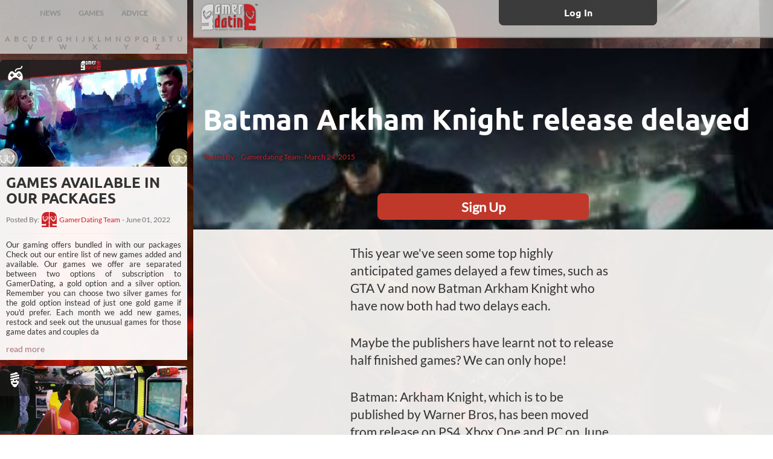

--- FILE ---
content_type: text/html; charset=UTF-8
request_url: https://www.gamerdating.com/article/batman-arkham-knight-release-delayed?p=2
body_size: 15478
content:
            <!DOCTYPE html>
<html lang="en" style="height: 100%">
<head>
    <meta charset="utf-8">
    <meta http-equiv="X-UA-Compatible" content="IE=edge">
    <meta name="viewport" content="width=device-width, initial-scale=1">

    <title>Batman Arkham Knight release delayed | GamerDating</title>

    <meta name="description" content="This year we&amp;#39;ve seen some top highly anticipated games delayed a few times, such as GTA V and now Batman Arkham Knight who have now both had two delays each. 

Maybe the publishers have learnt not to release half finished games? We can only hope!

Batman: Arkham Knight, which is to be published by Warner Bros, has been moved from release on PS4, Xbox One and PC on June 2nd to June 23rd. 


“We&amp;#39;re a developer that hates to make any compromises,” said Rocksteady game director Sefton Hill of the postponed launch. 


They did release a new trailer, so feast your eyes upon this. "/>
    <meta name="keywords" content="Gamer dating, gamer dating site, online gaming site, meet
    gamer girls, tinder for gamers, nerd dating site, geek dating site"/>

    <!-- FACEBOOK -->
    <meta property="og:url" content="https://www.gamerdating.com/article/batman-arkham-knight-release-delayed"/>
    <meta property='og:title' content="Batman Arkham Knight release delayed | GamerDating.com"/>
    <meta property="og:site_name" content="The World’s Number 1 Gamer Dating Site. | GamerDating.com"/>
    <meta property="og:type" content="website"/>
    <meta property="og:description" content="This year we&amp;#39;ve seen some top highly anticipated games delayed a few times, such as GTA V and now Batman Arkham Knight who have now both had two delays each. 

Maybe the publishers have learnt not to release half finished games? We can only hope!

Batman: Arkham Knight, which is to be published by Warner Bros, has been moved from release on PS4, Xbox One and PC on June 2nd to June 23rd. 


“We&amp;#39;re a developer that hates to make any compromises,” said Rocksteady game director Sefton Hill of the postponed launch. 


They did release a new trailer, so feast your eyes upon this. "/>
    <meta property="og:image"
          content="https://res.cloudinary.com/gamerdating-ltd/image/upload/v1642438773/article-images/z3KJkXjOU1zhRxA3XknqU0qHh5KeYeW9QVdB9TlD.jpg"/>
    <meta property="fb:app_id" content="572550529480769"/>

    <meta name="author" content="GamerDating.com">
    <meta name="csrf-token" content="5OzV1y22zY3ZYEHWd5z1BK9oB8DQX0BMK5yYwALh">

    <!--[if lt IE 9]>
    <script src="//cdnjs.cloudflare.com/ajax/libs/html5shiv/r29/html5.min.js"></script>
    <![endif]-->

    <link rel="shortcut icon" href="https://www.gamerdating.com/favicon.ico" />
    <link rel="canonical" href="https://www.gamerdating.com/article/batman-arkham-knight-release-delayed" />
    <link rel="preload" as="style" href="https://www.gamerdating.com/css/init.css" onload="this.rel='stylesheet'"/>
    <script defer src="https://www.gamerdating.com/js/vendor/jquery-3.5.1.min.js"></script>
    <script defer src="https://www.gamerdating.com/js/app.landing.js"></script>
        <link rel="preload" as="style" href="https://www.gamerdating.com/css/landing.css" onload="this.rel='stylesheet'"/>
    <script defer src="https://www.gamerdating.com/js/landing.js"></script>
    <script defer src="https://www.gamerdating.com/js/init.js"></script>

</head>
<body class="guest page-mission">

    <div class="page-wrapper">
            <div class="article-browser closed">
        <div class="articles-filter">
            <form action="" method="GET" id="filter">
                <div class="filter-options-wrapper">
                    <div class="filter-tab">
                        <input type="radio" name="category" id="cat-news"  value="news" onchange="filter(1)">
                        <label for="cat-news">NEWS</label>
                    </div>
                    <div class="filter-tab">
                        <input type="radio" name="category" id="cat-games"  value="games" onchange="filter(1)">
                        <label for="cat-games">GAMES</label>
                    </div>
                    <div class="filter-tab">
                        <input type="radio" name="category" id="cat-advice"  value="advice" onchange="filter(1)">
                        <label for="cat-advice">ADVICE</label>
                    </div>
                </div>
                <div class="filter-options-wrapper alpha">
                                            <div class="filter-tab">
                            <input type="radio" name="letter" id="letter-A"  value="A" onchange="filter(0)">
                            <label for="letter-A" style="padding:0 3px 2px">A</label>
                        </div>
                                            <div class="filter-tab">
                            <input type="radio" name="letter" id="letter-B"  value="B" onchange="filter(0)">
                            <label for="letter-B" style="padding:0 3px 2px">B</label>
                        </div>
                                            <div class="filter-tab">
                            <input type="radio" name="letter" id="letter-C"  value="C" onchange="filter(0)">
                            <label for="letter-C" style="padding:0 3px 2px">C</label>
                        </div>
                                            <div class="filter-tab">
                            <input type="radio" name="letter" id="letter-D"  value="D" onchange="filter(0)">
                            <label for="letter-D" style="padding:0 3px 2px">D</label>
                        </div>
                                            <div class="filter-tab">
                            <input type="radio" name="letter" id="letter-E"  value="E" onchange="filter(0)">
                            <label for="letter-E" style="padding:0 3px 2px">E</label>
                        </div>
                                            <div class="filter-tab">
                            <input type="radio" name="letter" id="letter-F"  value="F" onchange="filter(0)">
                            <label for="letter-F" style="padding:0 3px 2px">F</label>
                        </div>
                                            <div class="filter-tab">
                            <input type="radio" name="letter" id="letter-G"  value="G" onchange="filter(0)">
                            <label for="letter-G" style="padding:0 3px 2px">G</label>
                        </div>
                                            <div class="filter-tab">
                            <input type="radio" name="letter" id="letter-H"  value="H" onchange="filter(0)">
                            <label for="letter-H" style="padding:0 3px 2px">H</label>
                        </div>
                                            <div class="filter-tab">
                            <input type="radio" name="letter" id="letter-I"  value="I" onchange="filter(0)">
                            <label for="letter-I" style="padding:0 3px 2px">I</label>
                        </div>
                                            <div class="filter-tab">
                            <input type="radio" name="letter" id="letter-J"  value="J" onchange="filter(0)">
                            <label for="letter-J" style="padding:0 3px 2px">J</label>
                        </div>
                                            <div class="filter-tab">
                            <input type="radio" name="letter" id="letter-K"  value="K" onchange="filter(0)">
                            <label for="letter-K" style="padding:0 3px 2px">K</label>
                        </div>
                                            <div class="filter-tab">
                            <input type="radio" name="letter" id="letter-L"  value="L" onchange="filter(0)">
                            <label for="letter-L" style="padding:0 3px 2px">L</label>
                        </div>
                                            <div class="filter-tab">
                            <input type="radio" name="letter" id="letter-M"  value="M" onchange="filter(0)">
                            <label for="letter-M" style="padding:0 3px 2px">M</label>
                        </div>
                                            <div class="filter-tab">
                            <input type="radio" name="letter" id="letter-N"  value="N" onchange="filter(0)">
                            <label for="letter-N" style="padding:0 3px 2px">N</label>
                        </div>
                                            <div class="filter-tab">
                            <input type="radio" name="letter" id="letter-O"  value="O" onchange="filter(0)">
                            <label for="letter-O" style="padding:0 3px 2px">O</label>
                        </div>
                                            <div class="filter-tab">
                            <input type="radio" name="letter" id="letter-P"  value="P" onchange="filter(0)">
                            <label for="letter-P" style="padding:0 3px 2px">P</label>
                        </div>
                                            <div class="filter-tab">
                            <input type="radio" name="letter" id="letter-Q"  value="Q" onchange="filter(0)">
                            <label for="letter-Q" style="padding:0 3px 2px">Q</label>
                        </div>
                                            <div class="filter-tab">
                            <input type="radio" name="letter" id="letter-R"  value="R" onchange="filter(0)">
                            <label for="letter-R" style="padding:0 3px 2px">R</label>
                        </div>
                                            <div class="filter-tab">
                            <input type="radio" name="letter" id="letter-S"  value="S" onchange="filter(0)">
                            <label for="letter-S" style="padding:0 3px 2px">S</label>
                        </div>
                                            <div class="filter-tab">
                            <input type="radio" name="letter" id="letter-T"  value="T" onchange="filter(0)">
                            <label for="letter-T" style="padding:0 3px 2px">T</label>
                        </div>
                                            <div class="filter-tab">
                            <input type="radio" name="letter" id="letter-U"  value="U" onchange="filter(0)">
                            <label for="letter-U" style="padding:0 3px 2px">U</label>
                        </div>
                                            <div class="filter-tab">
                            <input type="radio" name="letter" id="letter-V"  value="V" onchange="filter(0)">
                            <label for="letter-V" style="padding:0 3px 2px">V</label>
                        </div>
                                            <div class="filter-tab">
                            <input type="radio" name="letter" id="letter-W"  value="W" onchange="filter(0)">
                            <label for="letter-W" style="padding:0 3px 2px">W</label>
                        </div>
                                            <div class="filter-tab">
                            <input type="radio" name="letter" id="letter-X"  value="X" onchange="filter(0)">
                            <label for="letter-X" style="padding:0 3px 2px">X</label>
                        </div>
                                            <div class="filter-tab">
                            <input type="radio" name="letter" id="letter-Y"  value="Y" onchange="filter(0)">
                            <label for="letter-Y" style="padding:0 3px 2px">Y</label>
                        </div>
                                            <div class="filter-tab">
                            <input type="radio" name="letter" id="letter-Z"  value="Z" onchange="filter(0)">
                            <label for="letter-Z" style="padding:0 3px 2px">Z</label>
                        </div>
                                    </div>
            </form>
        </div>
        <div class="browser-articles-wrapper">
                            <div class="article">
                    <a class="article-link" href="https://www.gamerdating.com/article/games-list">
                        <div class="article-thumbnail">
                            <img src="https://res.cloudinary.com/gamerdating-ltd/image/upload/c_fill,f_auto,h_320,q_auto,w_560/v1654185616/article-images/R9DrGiXHZWDW3iJfOFEk4Kh8zgZtRlpiWllzMdWe.jpg" class="thumbnailImg" alt="" width="375" height="214" loading="lazy"/>
                            <div class="image-left-corner">
                                <span class="article-icon inside-icon-game"></span>
                            </div>
                        </div>
                        <div class="article-text-container">
                            <h4 class="article-header">Games available in our packages</h4>
                        </div>
                    </a>
                    <div class="article-text-container">
                        <div class="article-posted-by">
                            Posted By:
                                                            <img src="https://res.cloudinary.com/gamerdating-ltd/image/upload/c_fill,f_auto,h_25,q_auto,w_25/v1642697721/users/2/images/profile.png" class="postImg" width="25" height="25" loading="lazy"/>
                                                        <a href="#">
                                GamerDating Team
                            </a>
                            - June 01, 2022
                        </div>
                        <p class="article-description">
                            Our gaming offers bundled in with our packages

Check out our entire list of new games added and available.

Our games we offer are separated between two options of subscription to GamerDating, a gold option and a silver option.

Remember you can choose two silver games for the gold option instead of just one gold game if you'd prefer.

Each month we add new games, restock and seek out the unusual games for those game dates and couples da
                        </p>
                        <div class="read-more-container">
                            <a class="article-read-more-link" href="https://www.gamerdating.com/article/games-list">
                                read more
                            </a>
                        </div>
                    </div>
                </div>
                            <div class="article">
                    <a class="article-link" href="https://www.gamerdating.com/article/10-reasons-to-date-a-gamer">
                        <div class="article-thumbnail">
                            <img src="https://res.cloudinary.com/gamerdating-ltd/image/upload/c_fill,f_auto,h_320,q_auto,w_560/v1658759317/article-images/KFnipAOF41nd5vLmkObY5LJlndeQiMJsmKSOzbLY.jpg" class="thumbnailImg" alt="" width="375" height="214" loading="lazy"/>
                            <div class="image-left-corner">
                                <span class="article-icon inside-icon-bulb"></span>
                            </div>
                        </div>
                        <div class="article-text-container">
                            <h4 class="article-header">10 Reasons to Date a Gamer</h4>
                        </div>
                    </a>
                    <div class="article-text-container">
                        <div class="article-posted-by">
                            Posted By:
                                                            <img src="https://res.cloudinary.com/gamerdating-ltd/image/upload/c_fill,f_auto,h_25,q_auto,w_25/v1529662849/users/93282/images/profile.jpg" class="postImg" width="25" height="25" loading="lazy"/>
                                                        <a href="#">
                                Alex
                            </a>
                            - April 13, 2022
                        </div>
                        <p class="article-description">
                            10 Reasons to Date a Gamer

There are many benefits to dating a gamer, be you a gamer yourself, or an open minded non-gamer who is looking to support their partner or perhaps even become a gamer. It is also not uncommon for couples with a gamer in the mix to convert the other and introduce them to what it’s like to date a gamer.

We reached out and asked some of our successful couples to give a list of reasons why it is good to date a g
                        </p>
                        <div class="read-more-container">
                            <a class="article-read-more-link" href="https://www.gamerdating.com/article/10-reasons-to-date-a-gamer">
                                read more
                            </a>
                        </div>
                    </div>
                </div>
                            <div class="article">
                    <a class="article-link" href="https://www.gamerdating.com/article/april-rewards-easter-new-games-for-your-subscription">
                        <div class="article-thumbnail">
                            <img src="https://res.cloudinary.com/gamerdating-ltd/image/upload/c_fill,f_auto,h_320,q_auto,w_560/v1649182954/article-images/YzrtFFBQsfgyoxPmuzCVOc5eM16kfzz0sSsdhFPy.png" class="thumbnailImg" alt="" width="375" height="214" loading="lazy"/>
                            <div class="image-left-corner">
                                <span class="article-icon inside-icon-game"></span>
                            </div>
                        </div>
                        <div class="article-text-container">
                            <h4 class="article-header">April Rewards - Easter new games for your subscription!</h4>
                        </div>
                    </a>
                    <div class="article-text-container">
                        <div class="article-posted-by">
                            Posted By:
                                                            <img src="https://res.cloudinary.com/gamerdating-ltd/image/upload/c_fill,f_auto,h_25,q_auto,w_25/v1529662849/users/93282/images/profile.jpg" class="postImg" width="25" height="25" loading="lazy"/>
                                                        <a href="#">
                                Alex
                            </a>
                            - April 05, 2022
                        </div>
                        <p class="article-description">
                            GamerDating's April Rewards!

Spring Bunnies and Happy Hearts. It is the month of new love, relationships and the blossoming of true love. Love, date, game.

Each week we add more new games that are available with your first subscription, and each month we update that selection.

We keep our subscription cost low, and at the same time offer you games with your first month so you can play. So get gaming, get matching and find your ideal part
                        </p>
                        <div class="read-more-container">
                            <a class="article-read-more-link" href="https://www.gamerdating.com/article/april-rewards-easter-new-games-for-your-subscription">
                                read more
                            </a>
                        </div>
                    </div>
                </div>
                            <div class="article">
                    <a class="article-link" href="https://www.gamerdating.com/article/march-rewards-s-spring-we-have-new-games">
                        <div class="article-thumbnail">
                            <img src="https://res.cloudinary.com/gamerdating-ltd/image/upload/c_fill,f_auto,h_320,q_auto,w_560/v1646847901/article-images/Hfw9HyYSGdjiWEa6rzuXHTBJQ3EteBzvNkGyBGNk.jpg" class="thumbnailImg" alt="" width="375" height="214" loading="lazy"/>
                            <div class="image-left-corner">
                                <span class="article-icon inside-icon-game"></span>
                            </div>
                        </div>
                        <div class="article-text-container">
                            <h4 class="article-header">March Rewards - It&#039;s spring and we have new games!</h4>
                        </div>
                    </a>
                    <div class="article-text-container">
                        <div class="article-posted-by">
                            Posted By:
                                                            <img src="https://res.cloudinary.com/gamerdating-ltd/image/upload/c_fill,f_auto,h_25,q_auto,w_25/v1529662849/users/93282/images/profile.jpg" class="postImg" width="25" height="25" loading="lazy"/>
                                                        <a href="#">
                                Alex
                            </a>
                            - March 09, 2022
                        </div>
                        <p class="article-description">
                            GamerDating's Spring March Rewards!

It's spring, everyones talking about Elden Ring, and it's time to give them a ring!.
Sorry, I couldn't resist. The rhymes flowed, and I was on the road to overload .. and... and... and it's time to, just get on with this update so you can go on a Game Date.

Each week we add more new games that are available with your first subscription, and each month we update that selection.

We keep our subscription
                        </p>
                        <div class="read-more-container">
                            <a class="article-read-more-link" href="https://www.gamerdating.com/article/march-rewards-s-spring-we-have-new-games">
                                read more
                            </a>
                        </div>
                    </div>
                </div>
                            <div class="article">
                    <a class="article-link" href="https://www.gamerdating.com/article/valentines-february-rewards-latest-games-for-you">
                        <div class="article-thumbnail">
                            <img src="https://res.cloudinary.com/gamerdating-ltd/image/upload/c_fill,f_auto,h_320,q_auto,w_560/v1645031269/article-images/4GX7mkdDDACXtCHIVzKEIHCSR9NKe2wn30FTfpYd.jpg" class="thumbnailImg" alt="" width="375" height="214" loading="lazy"/>
                            <div class="image-left-corner">
                                <span class="article-icon inside-icon-game"></span>
                            </div>
                        </div>
                        <div class="article-text-container">
                            <h4 class="article-header">Valentines February Rewards - Latest games for you!</h4>
                        </div>
                    </a>
                    <div class="article-text-container">
                        <div class="article-posted-by">
                            Posted By:
                                                            <img src="https://res.cloudinary.com/gamerdating-ltd/image/upload/c_fill,f_auto,h_25,q_auto,w_25/v1529662849/users/93282/images/profile.jpg" class="postImg" width="25" height="25" loading="lazy"/>
                                                        <a href="#">
                                Alex
                            </a>
                            - February 16, 2022
                        </div>
                        <p class="article-description">
                             

GamerDating's Valentines February Rewards!

 

Happy Valentines Day, and if you are here, maybe you have yet to reach out and connect with your potential special co-op gamer. Well reach out now!

Each week we add more new games that are available with your subscription, and each month we update the selection.

This month we've added a selection of new games, but also a selection of ideal co-op games or games to have
                        </p>
                        <div class="read-more-container">
                            <a class="article-read-more-link" href="https://www.gamerdating.com/article/valentines-february-rewards-latest-games-for-you">
                                read more
                            </a>
                        </div>
                    </div>
                </div>
                            <div class="article">
                    <a class="article-link" href="https://www.gamerdating.com/article/warhammer-age-of-sigmar-tempestfall-swing-a-miss1">
                        <div class="article-thumbnail">
                            <img src="https://res.cloudinary.com/gamerdating-ltd/image/upload/c_fill,f_auto,h_320,q_auto,w_560/v1644510250/article-images/kVj31cxCHjMxqSHoXHx2s2GiGxefICd2bhH9WvjI.jpg" class="thumbnailImg" alt="" width="375" height="214" loading="lazy"/>
                            <div class="image-left-corner">
                                <span class="article-icon inside-icon-game"></span>
                            </div>
                        </div>
                        <div class="article-text-container">
                            <h4 class="article-header">Warhammer Age of Sigmar: Tempestfall - Swing and a Miss</h4>
                        </div>
                    </a>
                    <div class="article-text-container">
                        <div class="article-posted-by">
                            Posted By:
                                                            <img src="https://res.cloudinary.com/gamerdating-ltd/image/upload/c_fill,f_auto,h_25,q_auto,w_25/v1529662849/users/93282/images/profile.jpg" class="postImg" width="25" height="25" loading="lazy"/>
                                                        <a href="#">
                                Alex
                            </a>
                            - February 16, 2022
                        </div>
                        <p class="article-description">
                            Swing and a miss, but literally.

Warhammer Age of Sigmar: Tempestfall is a VR-exclusive action-adventure game. A game that I was super excited about, because who doesn't enjoy being a Stormcast Eternal!



When the combat worked, it felt great, but the game didn't support that!

I was super stoked for this, as a fan of all things Warhammer I leapt into the game with excitement, looking forward to playing a skilled Lord-Arcanum of
                        </p>
                        <div class="read-more-container">
                            <a class="article-read-more-link" href="https://www.gamerdating.com/article/warhammer-age-of-sigmar-tempestfall-swing-a-miss1">
                                read more
                            </a>
                        </div>
                    </div>
                </div>
                            <div class="article">
                    <a class="article-link" href="https://www.gamerdating.com/article/pupperazzi-cute-game-of-dog-photography">
                        <div class="article-thumbnail">
                            <img src="https://res.cloudinary.com/gamerdating-ltd/image/upload/c_fill,f_auto,h_320,q_auto,w_560/v1643217518/article-images/5Sv68rc9NLqdMHCcezDiREzFg6oDsxP50vbMvXYG.jpg" class="thumbnailImg" alt="" width="375" height="214" loading="lazy"/>
                            <div class="image-left-corner">
                                <span class="article-icon inside-icon-game"></span>
                            </div>
                        </div>
                        <div class="article-text-container">
                            <h4 class="article-header">Pupperazzi, cute game of dog photography</h4>
                        </div>
                    </a>
                    <div class="article-text-container">
                        <div class="article-posted-by">
                            Posted By:
                                                            <img src="https://res.cloudinary.com/gamerdating-ltd/image/upload/c_fill,f_auto,h_25,q_auto,w_25/v1553172416/users/128916/images/profile.jpg" class="postImg" width="25" height="25" loading="lazy"/>
                                                        <a href="#">
                                Ryan
                            </a>
                            - January 26, 2022
                        </div>
                        <p class="article-description">
                            A wholesome, casual video game for lovers of dogs and photography everywhere.

This review was written based on my experiences playing the Xbox Game Pass version on an Xbox One X.

Pupperazzi has a simple premise: take pictures of adorable dogs. That’s it. There’s no overarching story, there’s barely any lore to speak of, and that’s okay. The world has been a dark place in the past few years and sometimes it’s ni
                        </p>
                        <div class="read-more-container">
                            <a class="article-read-more-link" href="https://www.gamerdating.com/article/pupperazzi-cute-game-of-dog-photography">
                                read more
                            </a>
                        </div>
                    </div>
                </div>
                            <div class="article">
                    <a class="article-link" href="https://www.gamerdating.com/article/unleash-your-creativity-with-updated-messaging">
                        <div class="article-thumbnail">
                            <img src="https://res.cloudinary.com/gamerdating-ltd/image/upload/c_fill,f_auto,h_320,q_auto,w_560/v1642514117/article-images/JJoaJvVDRb7OS43QoXeCgWjtY1vUTGxNyCOZetOi.jpg" class="thumbnailImg" alt="" width="375" height="214" loading="lazy"/>
                            <div class="image-left-corner">
                                <span class="article-icon inside-icon-game"></span>
                            </div>
                        </div>
                        <div class="article-text-container">
                            <h4 class="article-header">Unleash your creativity with updated messaging.</h4>
                        </div>
                    </a>
                    <div class="article-text-container">
                        <div class="article-posted-by">
                            Posted By:
                                                            <img src="https://res.cloudinary.com/gamerdating-ltd/image/upload/c_fill,f_auto,h_25,q_auto,w_25/v1642697721/users/2/images/profile.png" class="postImg" width="25" height="25" loading="lazy"/>
                                                        <a href="#">
                                GamerDating Team
                            </a>
                            - January 18, 2022
                        </div>
                        <p class="article-description">
                            Back in December, we began testing our new GamerDating update that overhauled nearly every bit of the site. We began testing out our new messaging, emoji support and GIF integration (is it GIF or is it JIF?).

Our goal is to bring more ways to communicate, to express yourself, and to add a bit more style and personality to your messages.

We have a load of new updates, which includes, pretty much everything.

No joke. The new update has imp
                        </p>
                        <div class="read-more-container">
                            <a class="article-read-more-link" href="https://www.gamerdating.com/article/unleash-your-creativity-with-updated-messaging">
                                read more
                            </a>
                        </div>
                    </div>
                </div>
                            <div class="article">
                    <a class="article-link" href="https://www.gamerdating.com/article/january-gaming-rewards-latest-rewards-to-welcome-2022">
                        <div class="article-thumbnail">
                            <img src="https://res.cloudinary.com/gamerdating-ltd/image/upload/c_fill,f_auto,h_320,q_auto,w_560/v1641923108/article-images/x3yVMpEydGCJQY6Nn6gHCpjywVL8x2GWwx0s4QUw.jpg" class="thumbnailImg" alt="" width="375" height="214" loading="lazy"/>
                            <div class="image-left-corner">
                                <span class="article-icon inside-icon-game"></span>
                            </div>
                        </div>
                        <div class="article-text-container">
                            <h4 class="article-header">January Gaming Rewards - The latest rewards to welcome 2022.</h4>
                        </div>
                    </a>
                    <div class="article-text-container">
                        <div class="article-posted-by">
                            Posted By:
                                                            <img src="https://res.cloudinary.com/gamerdating-ltd/image/upload/c_fill,f_auto,h_25,q_auto,w_25/v1642697721/users/2/images/profile.png" class="postImg" width="25" height="25" loading="lazy"/>
                                                        <a href="#">
                                GamerDating Team
                            </a>
                            - January 11, 2022
                        </div>
                        <p class="article-description">
                            GamerDating's January Game Rewards 2022

Happy New Year! 2022 and we have new Subscriber Rewards features a great collection of games: SCARF, Ready or Not, This is the President, Unsouled, and Gunfire Reborn.

More offers, more games, more options for dates. Each week we add more new games that are available with your subscription, and each month we update the selection.
We've restocked some of the popular choices from last year and added so
                        </p>
                        <div class="read-more-container">
                            <a class="article-read-more-link" href="https://www.gamerdating.com/article/january-gaming-rewards-latest-rewards-to-welcome-2022">
                                read more
                            </a>
                        </div>
                    </div>
                </div>
                            <div class="article">
                    <a class="article-link" href="https://www.gamerdating.com/article/december-gaming-rewards-latest-rewards-to-round-out-year">
                        <div class="article-thumbnail">
                            <img src="https://res.cloudinary.com/gamerdating-ltd/image/upload/c_fill,f_auto,h_320,q_auto,w_560/v1638451978/article-images/srfWUwCtkBtw4DM4jWZQjfv8siycENXHys62Mlsx.jpg" class="thumbnailImg" alt="" width="375" height="214" loading="lazy"/>
                            <div class="image-left-corner">
                                <span class="article-icon inside-icon-game"></span>
                            </div>
                        </div>
                        <div class="article-text-container">
                            <h4 class="article-header">December Gaming Rewards - Latest Rewards to round out the Year!</h4>
                        </div>
                    </a>
                    <div class="article-text-container">
                        <div class="article-posted-by">
                            Posted By:
                                                            <img src="https://res.cloudinary.com/gamerdating-ltd/image/upload/c_fill,f_auto,h_25,q_auto,w_25/v1642697721/users/2/images/profile.png" class="postImg" width="25" height="25" loading="lazy"/>
                                                        <a href="#">
                                GamerDating Team
                            </a>
                            - December 02, 2021
                        </div>
                        <p class="article-description">
                            GamerDating's December Game Rewards 2021

The final month of 2021, and our new Subscriber Rewards features a great collection of indie games, such as: The Last Stand Aftermath, Kainga: Seeds of Civilzation, Epic Chef, Surviving the Aftermath and Starsand.

More offers, more games, more options for dates. Each week we add more new games that are available with your subscription, and each month we update the selection.
This final month of the 
                        </p>
                        <div class="read-more-container">
                            <a class="article-read-more-link" href="https://www.gamerdating.com/article/december-gaming-rewards-latest-rewards-to-round-out-year">
                                read more
                            </a>
                        </div>
                    </div>
                </div>
                            <div class="article">
                    <a class="article-link" href="https://www.gamerdating.com/article/giants-uprising-review-roghbar-smash">
                        <div class="article-thumbnail">
                            <img src="https://res.cloudinary.com/gamerdating-ltd/image/upload/c_fill,f_auto,h_320,q_auto,w_560/v1637779303/article-images/GBYuzw4Chd0vtnzFF3QmOpEzdtT6oNUdiChWgNdG.jpg" class="thumbnailImg" alt="" width="375" height="214" loading="lazy"/>
                            <div class="image-left-corner">
                                <span class="article-icon inside-icon-game"></span>
                            </div>
                        </div>
                        <div class="article-text-container">
                            <h4 class="article-header">Giants Uprising Review - Roghbar SMASH!</h4>
                        </div>
                    </a>
                    <div class="article-text-container">
                        <div class="article-posted-by">
                            Posted By:
                                                            <img class="postImg" style="width: 0;"/>
                                                        <a href="#">
                                Alex
                            </a>
                            - November 24, 2021
                        </div>
                        <p class="article-description">
                            Giants Uprising throws me back to the feeling and vibe of the early PlayStation games back in 1995. The colours, the animations, the clunk, the edge of thrill. Does this make it bad?

  
Roghbbaaaaarrrrr!

Giants Uprising is a medieval fantasy action game. You play Rogbar the Giant in a world where the Imperial Human forces have managed to enslave giants and are slowly conquering the world. 

Your story starts enslaved in a gladiator 
                        </p>
                        <div class="read-more-container">
                            <a class="article-read-more-link" href="https://www.gamerdating.com/article/giants-uprising-review-roghbar-smash">
                                read more
                            </a>
                        </div>
                    </div>
                </div>
                            <div class="article">
                    <a class="article-link" href="https://www.gamerdating.com/article/november-rewards-latest-games-for-you">
                        <div class="article-thumbnail">
                            <img src="https://res.cloudinary.com/gamerdating-ltd/image/upload/c_fill,f_auto,h_320,q_auto,w_560/v1635943710/article-images/uHumsXJJZGgm92Gn3yK0I2l2porPMSHZyJg2zloJ.jpg" class="thumbnailImg" alt="" width="375" height="214" loading="lazy"/>
                            <div class="image-left-corner">
                                <span class="article-icon inside-icon-game"></span>
                            </div>
                        </div>
                        <div class="article-text-container">
                            <h4 class="article-header">November Rewards - Latest games for you!</h4>
                        </div>
                    </a>
                    <div class="article-text-container">
                        <div class="article-posted-by">
                            Posted By:
                                                            <img class="postImg" style="width: 0;"/>
                                                        <a href="#">
                                GamerDating Team
                            </a>
                            - November 03, 2021
                        </div>
                        <p class="article-description">
                            GamerDating's November Game Rewards 2021

This months new Subscriber Rewards features a great collection of indie games, such as: Defend the Rook, Forgive Me Father, Sphere - Flying Cities, The Last Campfire and Disciples: Liberation.

More offers, more games, more options for dates. Each week we add more new games that are available with your subscription, and each month we update the selection.
Check out the summaries or skip to the list:
                        </p>
                        <div class="read-more-container">
                            <a class="article-read-more-link" href="https://www.gamerdating.com/article/november-rewards-latest-games-for-you">
                                read more
                            </a>
                        </div>
                    </div>
                </div>
                            <div class="article">
                    <a class="article-link" href="https://www.gamerdating.com/article/were-back4blood-review">
                        <div class="article-thumbnail">
                            <img src="https://res.cloudinary.com/gamerdating-ltd/image/upload/c_fill,f_auto,h_320,q_auto,w_560/v1633968733/article-images/X07mkGjrIDYn5RvWHJLaaV2ejVq6yVvspHjCZwlx.jpg" class="thumbnailImg" alt="" width="375" height="214" loading="lazy"/>
                            <div class="image-left-corner">
                                <span class="article-icon inside-icon-game"></span>
                            </div>
                        </div>
                        <div class="article-text-container">
                            <h4 class="article-header">We&#039;re Back4Blood - Review</h4>
                        </div>
                    </a>
                    <div class="article-text-container">
                        <div class="article-posted-by">
                            Posted By:
                                                            <img src="https://res.cloudinary.com/gamerdating-ltd/image/upload/c_fill,f_auto,h_25,q_auto,w_25/v1527368502/users/32584/images/profile.jpg" class="postImg" width="25" height="25" loading="lazy"/>
                                                        <a href="#">
                                James
                            </a>
                            - October 11, 2021
                        </div>
                        <p class="article-description">
                            Is Back 4 Blood good?

I played a lot of Left 4 Dead. I mean, a lot, back in 2008, and you're 21 years old, and this game comes out that blows everything dead including the pun. That game was stellar, and the thing over all these years that still makes it playable is - guess what - the PVP.

The PVP in that L4D was and is some of the best PVP you'll ever play, and long in the tooth has the industry been to not take that incredible 4v4
                        </p>
                        <div class="read-more-container">
                            <a class="article-read-more-link" href="https://www.gamerdating.com/article/were-back4blood-review">
                                read more
                            </a>
                        </div>
                    </div>
                </div>
                            <div class="article">
                    <a class="article-link" href="https://www.gamerdating.com/article/october-rewards-latest-new-games-for-you">
                        <div class="article-thumbnail">
                            <img src="https://res.cloudinary.com/gamerdating-ltd/image/upload/c_fill,f_auto,h_320,q_auto,w_560/v1633341469/article-images/6UvK7LUoX99nj3fGR7WvYjj6r6ixjinhnkObib9N.png" class="thumbnailImg" alt="" width="375" height="214" loading="lazy"/>
                            <div class="image-left-corner">
                                <span class="article-icon inside-icon-game"></span>
                            </div>
                        </div>
                        <div class="article-text-container">
                            <h4 class="article-header">October Rewards - Latest games for you!</h4>
                        </div>
                    </a>
                    <div class="article-text-container">
                        <div class="article-posted-by">
                            Posted By:
                                                            <img src="https://res.cloudinary.com/gamerdating-ltd/image/upload/c_fill,f_auto,h_25,q_auto,w_25/v1642697721/users/2/images/profile.png" class="postImg" width="25" height="25" loading="lazy"/>
                                                        <a href="#">
                                GamerDating Team
                            </a>
                            - October 04, 2021
                        </div>
                        <p class="article-description">
                            GamerDating's October Game Rewards 2021

This months new Subscriber Rewards are: Potion Craft: Alchemist Simulator, Aragami 2, Tails of Iron, Arboria, Hoa and more.

More offers, more games, more options for dates. Each week we add more new games that are available with your subscription, and each month we update the selection.
Check out the summaries or skip to the list:



	Gamer Dating Rewards
	Rewards Game List


We offer 2 or 4-
                        </p>
                        <div class="read-more-container">
                            <a class="article-read-more-link" href="https://www.gamerdating.com/article/october-rewards-latest-new-games-for-you">
                                read more
                            </a>
                        </div>
                    </div>
                </div>
                            <div class="article">
                    <a class="article-link" href="https://www.gamerdating.com/article/september-rewards-latest-new-games-for-you">
                        <div class="article-thumbnail">
                            <img src="https://res.cloudinary.com/gamerdating-ltd/image/upload/c_fill,f_auto,h_320,q_auto,w_560/v1630425730/article-images/i9wmHJowFY3RCQXF51khIOS2oWaVDa4RjyXqX16k.jpg" class="thumbnailImg" alt="" width="375" height="214" loading="lazy"/>
                            <div class="image-left-corner">
                                <span class="article-icon inside-icon-game"></span>
                            </div>
                        </div>
                        <div class="article-text-container">
                            <h4 class="article-header">September Rewards - Latest new games for you!</h4>
                        </div>
                    </a>
                    <div class="article-text-container">
                        <div class="article-posted-by">
                            Posted By:
                                                            <img src="https://res.cloudinary.com/gamerdating-ltd/image/upload/c_fill,f_auto,h_25,q_auto,w_25/v1642697721/users/2/images/profile.png" class="postImg" width="25" height="25" loading="lazy"/>
                                                        <a href="#">
                                GamerDating Team
                            </a>
                            - August 31, 2021
                        </div>
                        <p class="article-description">
                            GamerDating's September Game Rewards 2021

This months new Subscriber Rewards are: Tormented Souls, Road 96, City of Gangsters and Jupiter Hell.

More offers, more games, more options for dates. Each week we add more new games that are available with your subscription, and each month we update the selection.
Check out the summaries or skip to the list:



	Gamer Dating Rewards
	Rewards Game List


We offer 2 or 4-month subscriptions 
                        </p>
                        <div class="read-more-container">
                            <a class="article-read-more-link" href="https://www.gamerdating.com/article/september-rewards-latest-new-games-for-you">
                                read more
                            </a>
                        </div>
                    </div>
                </div>
                            <div class="article">
                    <a class="article-link" href="https://www.gamerdating.com/article/deiland-pocket-planet-review">
                        <div class="article-thumbnail">
                            <img src="https://res.cloudinary.com/gamerdating-ltd/image/upload/c_fill,f_auto,h_320,q_auto,w_560/v1629374570/article-images/Od4idbFhgOP1SCMgEULCvvwxkVx3G12SG1XTBO8G.jpg" class="thumbnailImg" alt="" width="375" height="214" loading="lazy"/>
                            <div class="image-left-corner">
                                <span class="article-icon inside-icon-game"></span>
                            </div>
                        </div>
                        <div class="article-text-container">
                            <h4 class="article-header">Deiland: Pocket Planet - Review</h4>
                        </div>
                    </a>
                    <div class="article-text-container">
                        <div class="article-posted-by">
                            Posted By:
                                                            <img src="https://res.cloudinary.com/gamerdating-ltd/image/upload/c_fill,f_auto,h_25,q_auto,w_25/v1548773777/users/123386/images/profile.jpg" class="postImg" width="25" height="25" loading="lazy"/>
                                                        <a href="#">
                                Jennifer
                            </a>
                            - August 19, 2021
                        </div>
                        <p class="article-description">
                            A beautiful update to a big adventure in a tiny world.

Earlier in 2021, one of my favourite game studios, Chibig Games, released an updated version of their game ‘Deiland’ for the Nintendo Switch. A relaxed, quest-based farming adventure game that takes you on a journey from your own tiny planet across the galaxy as you try to solve the sinister mystery that endangers your world. You play as Arco, the sole inhabitant of the tiny pl
                        </p>
                        <div class="read-more-container">
                            <a class="article-read-more-link" href="https://www.gamerdating.com/article/deiland-pocket-planet-review">
                                read more
                            </a>
                        </div>
                    </div>
                </div>
                            <div class="article">
                    <a class="article-link" href="https://www.gamerdating.com/article/august-rewards-new-releases-for-your-subscription">
                        <div class="article-thumbnail">
                            <img src="https://res.cloudinary.com/gamerdating-ltd/image/upload/c_fill,f_auto,h_320,q_auto,w_560/v1628007521/article-images/dkbYaa478Z8mMRxVULX2GZQuQXTvUJt4P5uHMCKA.jpg" class="thumbnailImg" alt="" width="375" height="214" loading="lazy"/>
                            <div class="image-left-corner">
                                <span class="article-icon inside-icon-game"></span>
                            </div>
                        </div>
                        <div class="article-text-container">
                            <h4 class="article-header">August Rewards - New Releases for your Subscription</h4>
                        </div>
                    </a>
                    <div class="article-text-container">
                        <div class="article-posted-by">
                            Posted By:
                                                            <img class="postImg" style="width: 0;"/>
                                                        <a href="#">
                                GamerDating Team
                            </a>
                            - August 03, 2021
                        </div>
                        <p class="article-description">
                            GamerDating's August Game Rewards 2021

This months new Subscriber Rewards are: GRIME, Skydrift Infinity, Tribes of Midgard, Orcs Must Die! 3, Sims 4: Cottage Living DLC and Black Skylands!

More offers, more games, more options for dates. Each week we add more new games that are available with your subscription, and each month we update the selection.
Check out the summaries or skip to the list:



	Gamer Dating Rewards
	Rewards Game L
                        </p>
                        <div class="read-more-container">
                            <a class="article-read-more-link" href="https://www.gamerdating.com/article/august-rewards-new-releases-for-your-subscription">
                                read more
                            </a>
                        </div>
                    </div>
                </div>
                            <div class="article">
                    <a class="article-link" href="https://www.gamerdating.com/article/no-longer-home-review">
                        <div class="article-thumbnail">
                            <img src="https://res.cloudinary.com/gamerdating-ltd/image/upload/c_fill,f_auto,h_320,q_auto,w_560/v1627662928/article-images/hNLltffYpwnfZvSV1uZuWJqBcRmrOCQcsQi9QH2B.jpg" class="thumbnailImg" alt="" width="375" height="214" loading="lazy"/>
                            <div class="image-left-corner">
                                <span class="article-icon inside-icon-game"></span>
                            </div>
                        </div>
                        <div class="article-text-container">
                            <h4 class="article-header">No Longer Home - Review</h4>
                        </div>
                    </a>
                    <div class="article-text-container">
                        <div class="article-posted-by">
                            Posted By:
                                                            <img src="https://res.cloudinary.com/gamerdating-ltd/image/upload/c_fill,f_auto,h_25,q_auto,w_25/v1553172416/users/128916/images/profile.jpg" class="postImg" width="25" height="25" loading="lazy"/>
                                                        <a href="#">
                                Ryan
                            </a>
                            - July 30, 2021
                        </div>
                        <p class="article-description">
                            Bittersweet, creative and all too human

No Longer Home is one of the best LGBTQIA+ games I have ever played. Really, I could just leave the review there, but where’s the fun that? Before going any further, I should say two things: much like the developers of No Longer Home, I am non-binary (my pronouns are they/them, thank you for asking), and I will try my hardest to avoid being overly poetical.

As an aside, it made my heart happy to
                        </p>
                        <div class="read-more-container">
                            <a class="article-read-more-link" href="https://www.gamerdating.com/article/no-longer-home-review">
                                read more
                            </a>
                        </div>
                    </div>
                </div>
                            <div class="article">
                    <a class="article-link" href="https://www.gamerdating.com/article/dungeons-dragons-dark-alliance-review">
                        <div class="article-thumbnail">
                            <img src="https://res.cloudinary.com/gamerdating-ltd/image/upload/c_fill,f_auto,h_320,q_auto,w_560/v1626777573/article-images/fH8SQjHzrf3vuogGrD4ODiOidt53yutNotAhaRIN.jpg" class="thumbnailImg" alt="" width="375" height="214" loading="lazy"/>
                            <div class="image-left-corner">
                                <span class="article-icon inside-icon-game"></span>
                            </div>
                        </div>
                        <div class="article-text-container">
                            <h4 class="article-header">Dungeons and Dragons: Dark Alliance Review</h4>
                        </div>
                    </a>
                    <div class="article-text-container">
                        <div class="article-posted-by">
                            Posted By:
                                                            <img src="https://res.cloudinary.com/gamerdating-ltd/image/upload/c_fill,f_auto,h_25,q_auto,w_25/v1553172416/users/128916/images/profile.jpg" class="postImg" width="25" height="25" loading="lazy"/>
                                                        <a href="#">
                                Ryan
                            </a>
                            - July 20, 2021
                        </div>
                        <p class="article-description">
                            Dungeons and Dragons: Dark Alliance could have been one of the best games on Game Pass, if it were finished.

With Game Pass’ wide customer base, the global success of Dungeons and Dragons, and the simplicity of the hack and slash genre, it really wouldn’t have taken much to produce a competent and successful entry into the Dark Alliance franchise and yet, somehow, Tuque Games didn’t.

  
Drizzt is an iconic and brilliant c
                        </p>
                        <div class="read-more-container">
                            <a class="article-read-more-link" href="https://www.gamerdating.com/article/dungeons-dragons-dark-alliance-review">
                                read more
                            </a>
                        </div>
                    </div>
                </div>
                            <div class="article">
                    <a class="article-link" href="https://www.gamerdating.com/article/july-rewards-latest-new-games-for-you">
                        <div class="article-thumbnail">
                            <img src="https://res.cloudinary.com/gamerdating-ltd/image/upload/c_fill,f_auto,h_320,q_auto,w_560/v1625231396/article-images/uM4Loezljg9DfUGnP6yeaBstrnkAgRhCxgeu4EEP.png" class="thumbnailImg" alt="" width="375" height="214" loading="lazy"/>
                            <div class="image-left-corner">
                                <span class="article-icon inside-icon-game"></span>
                            </div>
                        </div>
                        <div class="article-text-container">
                            <h4 class="article-header">July Rewards - Latest new games for you!</h4>
                        </div>
                    </a>
                    <div class="article-text-container">
                        <div class="article-posted-by">
                            Posted By:
                                                            <img src="https://res.cloudinary.com/gamerdating-ltd/image/upload/c_fill,f_auto,h_25,q_auto,w_25/v1642697721/users/2/images/profile.png" class="postImg" width="25" height="25" loading="lazy"/>
                                                        <a href="#">
                                GamerDating Team
                            </a>
                            - July 02, 2021
                        </div>
                        <p class="article-description">
                            It's July, summer is heating up, curtains are getting closed to game,  so its time for a new wave of Subscriber Rewards - We have Roguebook, Scarlet Nexus, Going Medieval and a classic revisisted - Ghosts 'n' Goblins.

It's that time again! Each week we add more new games that are available with your subscription, and each month we update the selection. With every first subscription, you get to select a game, gift cards or games to bundle w
                        </p>
                        <div class="read-more-container">
                            <a class="article-read-more-link" href="https://www.gamerdating.com/article/july-rewards-latest-new-games-for-you">
                                read more
                            </a>
                        </div>
                    </div>
                </div>
                        <div class="paginator">
                <a href="https://www.gamerdating.com/article/batman-arkham-knight-release-delayed?p=1" target="_self" >1</a>
<a href="https://www.gamerdating.com/article/batman-arkham-knight-release-delayed?p=2" target="_self"  class="active" >2</a>
<a href="https://www.gamerdating.com/article/batman-arkham-knight-release-delayed?p=3" target="_self" >3</a>
<span> ... </span>
<a href="https://www.gamerdating.com/article/batman-arkham-knight-release-delayed?p=25" target="_self" >25</a>
<a href="https://www.gamerdating.com/article/batman-arkham-knight-release-delayed?p=26" target="_self" >26</a>

            </div>
        </div>
    </div>
    <div id="toggleBrowser">
        <div class="toggle-btn "  onclick="toggleBrowser()"></div>
    </div>
    <div class="article-wrapper ">
        <div class="mission-bar">
            <a href="https://www.gamerdating.com">
                <img src="https://res.cloudinary.com/gamerdating-ltd/image/upload/v1439060548/img/gd-logo-brand.png" alt="GD" style="height: 50px; width: auto;" />
            </a>
        </div>
        <div>
            <div class="block--static block-login login-btn-wrapper">
                <button class="login-btn" onclick="toggleLoginForm(1)">Log In</button>
            </div>
            <div class="block--static block-login login-container">
                <form id="loginForm" onsubmit="login(event)" data-rewardful="true">
    <div class="l-row">
        <div class="l-span12">
            <div class="input-wrapper">
                <div class="input-row">
                    <img src="/images/person-icon.png" alt="User"/>
                    <input
                        type="text"
                        name="email"
                        class="icon-inp"
                        id="login-email"
                        placeholder="Email"
                        required
                    />
                </div>
            </div>
            <div class="input-wrapper">
                <div class="input-row">
                    <img src="/images/pass-icon.png" alt="Password"/>
                    <input
                        type="password"
                        name="password"
                        class="icon-inp"
                        id="login-password"
                        placeholder="New Password"
                        required
                    />
                </div>
            </div>
            <div class="link-wrapper">
                <a id="forgotPassword" href="#">Forgot your password?</a>
            </div>
            <div class="input-row">
                <input class="btn-login" type="submit" value="Log In" />
                <div class="btn-fb-wrapper">
                    <button type="button" onclick="showFacebookPopup()">
                        <img src="/images/fb-icon.png" alt="Login with Facebook">
                    </button>
                    
                </div>
            </div>
        </div>
    </div>
</form>
                <button class="login-btn" onclick="toggleLoginForm(0)"></button>
            </div>
        </div>
        <div id="reset-password-wrapper" style="display: none">
            <div class="reset-password-form-wrapper">
                <div class="login-header">
                    <h3>Password Reset</h3>
                </div>
                <div class="reset-form-container">
                    <form>
    <div class="l-row" style="display: none">
        <p style="color: #fff;margin-top: 0;">We've sent you an email, please copy/paste the code we sent you to the password reset token box, then create a new password below it</p>
    </div>
    <div class="l-row">
        <div class="input-wrapper">
            <div class="input-row">
                <img src="/images/env-icon.png" class="envelope" alt="Email"/>
                <input
                    type="text"
                    name="email"
                    class="icon-inp"
                    id="reset-email"
                    placeholder="Email"
                    required
                />
            </div>
            <div class="help-wrapper">
                <img
                    src="/images/quest-icon.png"
                    class="question-icon"
                    alt="Help"
                />
                <span class="help-container">We'll send instructions to this email</span>
            </div>
        </div>
    </div>
    <div class="l-row" style="display:none;">
        <div class="input-wrapper">
            <div class="input-row">
                <img src="/images/pass-icon.png" alt="Password"/>
                <input
                    type="text"
                    name="reset-token"
                    class="icon-inp"
                    id="reset-token"
                    placeholder="Reset Token"
                    required
                />
            </div>
            <div class="help-wrapper">
                <img
                    src="/images/quest-icon.png"
                    class="question-icon"
                    alt="Help"
                />
                <span class="help-container">Enter code from email we sent you</span>
            </div>
        </div>
    </div>
    <div class="l-row" style="display:none;">
        <div class="input-wrapper">
            <div class="input-row">
                <img src="/images/pass-icon.png" alt="Password"/>
                <input
                    type="password"
                    name="password"
                    class="icon-inp"
                    id="reset-password"
                    placeholder="New Password"
                    required
                />
            </div>
            <div class="help-wrapper">
                <img
                    src="/images/quest-icon.png"
                    class="question-icon"
                    alt="Help"
                />
                <span class="help-container">Enter your new password</span>
            </div>
        </div>
    </div>
    <div class="l-row" style="display:none;">
        <div class="input-wrapper">
            <div class="input-row">
                <img src="/images/pass-icon.png" alt="Password"/>
                <input
                    type="password"
                    name="password_confirmation"
                    class="icon-inp"
                    id="reset-password-confirm"
                    placeholder="Confirm Password"
                    required
                />
            </div>
            <div class="help-wrapper">
                <img
                    src="/images/quest-icon.png"
                    class="question-icon"
                    alt="Help"
                />
                <span class="help-container">Confirm your new password</span>
            </div>
        </div>
    </div>

    <input id="btn-reset-password" class="btn-reset-password" type="submit" value="Reset" />
</form>
                </div>
            </div>
        </div>

        <div class="main-content" style="margin-top: 5rem;">
            <div class="l-row">
                <div class="footer-page-wrapper no-padding l-span12" style="margin:0;">
                                        <div class="mission-wrapper">
                        <div class="mission-header" style="background-image: url('https://res.cloudinary.com/gamerdating-ltd/image/upload/v1642438773/article-images/z3KJkXjOU1zhRxA3XknqU0qHh5KeYeW9QVdB9TlD.jpg')">
                            <div class="mission-header-title">
                                <h1>
                                    Batman Arkham Knight release delayed
                                </h1>
                                <div>
                                    <p>
                                        Posted By: <a href="#">
                                                                                            <img class="postImg" style="width: 0;"/>
                                                                                        Gamerdating Team</a> - March 24, 2015
                                    </p>
                                </div>
                            </div>
                            <div class="header-btn-wrapper">
                                <button id="mission-btn-signup" class="false">
                                    Sign Up
                                </button>
                            </div>
                                                        <div class="overlay"></div>
                        </div>
                        <div class="l-row">
                            <div class="l-span6 mission-container">
                                <p>This year we&#39;ve seen some top highly anticipated games delayed a few times, such as GTA V and now Batman Arkham Knight who have now both had two delays each.</p>

<p>Maybe the publishers have learnt not to release half finished games? We can only hope!</p>

<p>Batman: Arkham Knight, which is to be published by Warner Bros, has been moved from release on PS4, Xbox One and PC on June 2nd to June 23rd.</p>

<blockquote>
<p>&ldquo;We&#39;re a developer that hates to make any compromises,&rdquo; said Rocksteady game director Sefton Hill of the postponed launch.</p>
</blockquote>

<p>They did release a new trailer, <a href="https://www.youtube.com/watch?v=K39qfRcYXgY">so feast your eyes upon this.</a></p>

                            </div>
                        </div>
                    </div>
                                    </div>
            </div>
        </div>
        <div class="bottom-bar-wrapper">
    <div class="l-container">
        <div class="row">
            <div class="l-span12">
                <div class="bottom-bar-container">
                    <div class="logo-wrapper">
                        <a href="/">
                            <img src="https://res.cloudinary.com/gamerdating-ltd/image/upload/c_fill,f_auto,q_auto/assets/images/logo/200pxfoot.png" alt="GamerDating" />
                        </a>
                        <p>© 2024 Gamer Dating LLC</p>
                    </div>
                    <ul class="navigation">
                        <li>
                            <a href="/articles">Articles</a>
                        </li>
                        <li>
                            <a href="/contact">Contact Us</a>
                        </li>
                        <li>
                            <a href="/press">Press</a>
                        </li>
                        <li>
                            <a href="/privacy">Privacy Policy</a>
                        </li>
                        <li>
                            <a href="/terms">Terms of Service</a>
                        </li>
                        <li>
                            <a href="/affiliates">Affiliates</a>
                        </li>
                        <li>
                            <a href="/the-mission-the-dating-site-for-gamers">The Mission</a>
                        </li>
                        <li>
                            <a href="/support">Support</a>
                        </li>
                        <li>
                            <a href="/faq">FAQ</a>
                        </li>
                    </ul>
                </div>
            </div>
        </div>
    </div>
</div>
    </div>

    <div class="mission-signup-wrapper" id="signup-overlay">
        <div class="mission-signup-container">
            <div class="login-form-title">
                <h3>
                    Begin my quest
                </h3>
            </div>
            <div class="login-form-container">
    <form id="signupForm" onsubmit="signUp(event)" data-rewardful="true">
        <div class="l-row">
            <div class="input-wrapper">
                <div class="input-row">
                    <img src="/images/person-icon.png" alt="User"/>
                    <input
                        type="text"
                        name="name"
                        class="icon-inp"
                        id="username"
                        placeholder="First Name"
                        required
                    />
                </div>
                <div class="help-wrapper">
                    <img
                        src="/images/quest-icon.png"
                        class="question-icon"
                        alt="Help"
                    />
                    <span class="help-container">GamerDating.com is a community of adults looking for real relationships. We ask that you use your real name.</span>
                </div>
            </div>
        </div>
        <div class="l-row">
            <div class="input-wrapper">
                <div class="input-row">
                    <img src="/images/env-icon.png" class="envelope" alt="Email"/>
                    <input
                        type="text"
                        name="email"
                        class="icon-inp"
                        id="email"
                        placeholder="Email"
                        required
                    />
                </div>
                <div class="help-wrapper">
                    <img
                        src="/images/quest-icon.png"
                        class="question-icon"
                        alt="Help"
                    />
                    <span class="help-container">Your email is safe with us - we won't spam you.</span>
                </div>
            </div>
        </div>
        <div class="l-row">
            <div class="input-wrapper">
                <div class="input-row">
                    <img src="/images/pass-icon.png" alt="Password"/>
                    <input
                        type="password"
                        name="password"
                        class="icon-inp"
                        id="password"
                        placeholder="New Password"
                        required
                    />
                </div>
                <div class="help-wrapper">
                    <img
                        src="/images/quest-icon.png"
                        class="question-icon"
                        alt="Help"
                    />
                    <span class="help-container">Please input a secure password, we recommend Uppercase, lowercase, numbers, symbols, and at least 8 characters but it's not a requirement — be secure</span>
                </div>
            </div>
        </div>
        <div class="l-row">
            <div class="input-wrapper">
                <div class="input-row">
                    <img src="/images/pass-icon.png" alt="Password"/>
                    <input
                        type="password"
                        name="password_confirmation"
                        class="icon-inp"
                        id="re-password"
                        placeholder="Confirm Password"
                        required
                    />
                </div>
                <div class="help-wrapper">
                    <img
                        src="/images/quest-icon.png"
                        class="question-icon"
                        alt="Help"
                    />
                    <span class="help-container">You've got this. Verify your password ;).</span>
                </div>
            </div>
        </div>
        <div class="l-row">
            <div class="input-wrapper">
                <div class="input-row" id="your-gender">
                    <img src="/images/gender-icon.png" alt="Your gender"/>
                    <div class="btn-gender select-gender">
                          <span data-class="my">
                            Your Gender                          </span>
                    </div>
                    <input type="hidden" id="my-gender-id" name="gender_your" value="">
                    <ul class="gender-menu">
                                                    <li>
                                <a href="#" data-id="1" data-class="my">Female</a>
                            </li>
                                                    <li>
                                <a href="#" data-id="2" data-class="my">Male</a>
                            </li>
                                                    <li>
                                <a href="#" data-id="3" data-class="my">Agender</a>
                            </li>
                                                    <li>
                                <a href="#" data-id="4" data-class="my">Androgynous</a>
                            </li>
                                                    <li>
                                <a href="#" data-id="5" data-class="my">Two-spirit</a>
                            </li>
                                                    <li>
                                <a href="#" data-id="6" data-class="my">Gender Fluid</a>
                            </li>
                                                    <li>
                                <a href="#" data-id="7" data-class="my">Gender Nonconforming</a>
                            </li>
                                                    <li>
                                <a href="#" data-id="8" data-class="my">Gender Questioning</a>
                            </li>
                                                    <li>
                                <a href="#" data-id="9" data-class="my">Genderqueer</a>
                            </li>
                                                    <li>
                                <a href="#" data-id="10" data-class="my">Intersex</a>
                            </li>
                                                    <li>
                                <a href="#" data-id="11" data-class="my">Pangender</a>
                            </li>
                                                    <li>
                                <a href="#" data-id="12" data-class="my">Trans Man</a>
                            </li>
                                                    <li>
                                <a href="#" data-id="13" data-class="my">Trans Woman</a>
                            </li>
                                                    <li>
                                <a href="#" data-id="14" data-class="my">Transmasculine</a>
                            </li>
                                                    <li>
                                <a href="#" data-id="15" data-class="my">Tranfeminine</a>
                            </li>
                                                    <li>
                                <a href="#" data-id="17" data-class="my">Bisexual</a>
                            </li>
                                                    <li>
                                <a href="#" data-id="16" data-class="my">Other</a>
                            </li>
                                            </ul>
                </div>
                <div class="help-wrapper">
                    <img
                        src="/images/quest-icon.png"
                        class="question-icon"
                        alt="Help"
                    />
                    <span class="help-container">Select the gender that you would say you identify with</span>
                </div>
            </div>
        </div>
        <div class="l-row">
            <div class="input-wrapper">
                <div class="input-row" id="their-gender">
                    <img src="/images/gender-icon.png" alt="Their gender"/>
                    <div class="btn-gender select-gender">
                            <span data-class="their">
                              Their Gender                            </span>
                    </div>
                    <input type="hidden" id="their-gender-id" name="gender_their" value="">
                    <ul class="gender-menu">
                                                    <li>
                                <a href="#" data-id="1" data-class="their">Female</a>
                            </li>
                                                    <li>
                                <a href="#" data-id="2" data-class="their">Male</a>
                            </li>
                                                    <li>
                                <a href="#" data-id="3" data-class="their">Agender</a>
                            </li>
                                                    <li>
                                <a href="#" data-id="4" data-class="their">Androgynous</a>
                            </li>
                                                    <li>
                                <a href="#" data-id="5" data-class="their">Two-spirit</a>
                            </li>
                                                    <li>
                                <a href="#" data-id="6" data-class="their">Gender Fluid</a>
                            </li>
                                                    <li>
                                <a href="#" data-id="7" data-class="their">Gender Nonconforming</a>
                            </li>
                                                    <li>
                                <a href="#" data-id="8" data-class="their">Gender Questioning</a>
                            </li>
                                                    <li>
                                <a href="#" data-id="9" data-class="their">Genderqueer</a>
                            </li>
                                                    <li>
                                <a href="#" data-id="10" data-class="their">Intersex</a>
                            </li>
                                                    <li>
                                <a href="#" data-id="11" data-class="their">Pangender</a>
                            </li>
                                                    <li>
                                <a href="#" data-id="12" data-class="their">Trans Man</a>
                            </li>
                                                    <li>
                                <a href="#" data-id="13" data-class="their">Trans Woman</a>
                            </li>
                                                    <li>
                                <a href="#" data-id="14" data-class="their">Transmasculine</a>
                            </li>
                                                    <li>
                                <a href="#" data-id="15" data-class="their">Tranfeminine</a>
                            </li>
                                                    <li>
                                <a href="#" data-id="17" data-class="their">Bisexual</a>
                            </li>
                                                    <li>
                                <a href="#" data-id="16" data-class="their">Other</a>
                            </li>
                                            </ul>
                </div>
                <div class="help-wrapper">
                    <img
                        src="/images/quest-icon.png"
                        class="question-icon"
                        alt="Help"
                    />
                    <span class="help-container">Who are you looking for?</span>
                </div>
            </div>
        </div>
        <div class="l-row">
            <div class="input-wrapper">
                <div class="l-span4 input-wrapper-date">
                    <select name="year" required class="date">
                        <option selected disabled>Year</option>
                                                    <option value="2008">2008</option>
                                                    <option value="2007">2007</option>
                                                    <option value="2006">2006</option>
                                                    <option value="2005">2005</option>
                                                    <option value="2004">2004</option>
                                                    <option value="2003">2003</option>
                                                    <option value="2002">2002</option>
                                                    <option value="2001">2001</option>
                                                    <option value="2000">2000</option>
                                                    <option value="1999">1999</option>
                                                    <option value="1998">1998</option>
                                                    <option value="1997">1997</option>
                                                    <option value="1996">1996</option>
                                                    <option value="1995">1995</option>
                                                    <option value="1994">1994</option>
                                                    <option value="1993">1993</option>
                                                    <option value="1992">1992</option>
                                                    <option value="1991">1991</option>
                                                    <option value="1990">1990</option>
                                                    <option value="1989">1989</option>
                                                    <option value="1988">1988</option>
                                                    <option value="1987">1987</option>
                                                    <option value="1986">1986</option>
                                                    <option value="1985">1985</option>
                                                    <option value="1984">1984</option>
                                                    <option value="1983">1983</option>
                                                    <option value="1982">1982</option>
                                                    <option value="1981">1981</option>
                                                    <option value="1980">1980</option>
                                                    <option value="1979">1979</option>
                                                    <option value="1978">1978</option>
                                                    <option value="1977">1977</option>
                                                    <option value="1976">1976</option>
                                                    <option value="1975">1975</option>
                                                    <option value="1974">1974</option>
                                                    <option value="1973">1973</option>
                                                    <option value="1972">1972</option>
                                                    <option value="1971">1971</option>
                                                    <option value="1970">1970</option>
                                                    <option value="1969">1969</option>
                                                    <option value="1968">1968</option>
                                                    <option value="1967">1967</option>
                                                    <option value="1966">1966</option>
                                                    <option value="1965">1965</option>
                                                    <option value="1964">1964</option>
                                                    <option value="1963">1963</option>
                                                    <option value="1962">1962</option>
                                                    <option value="1961">1961</option>
                                                    <option value="1960">1960</option>
                                                    <option value="1959">1959</option>
                                                    <option value="1958">1958</option>
                                                    <option value="1957">1957</option>
                                                    <option value="1956">1956</option>
                                                    <option value="1955">1955</option>
                                                    <option value="1954">1954</option>
                                                    <option value="1953">1953</option>
                                                    <option value="1952">1952</option>
                                                    <option value="1951">1951</option>
                                                    <option value="1950">1950</option>
                                                    <option value="1949">1949</option>
                                                    <option value="1948">1948</option>
                                                    <option value="1947">1947</option>
                                                    <option value="1946">1946</option>
                                                    <option value="1945">1945</option>
                                                    <option value="1944">1944</option>
                                                    <option value="1943">1943</option>
                                                    <option value="1942">1942</option>
                                                    <option value="1941">1941</option>
                                                    <option value="1940">1940</option>
                                                    <option value="1939">1939</option>
                                                    <option value="1938">1938</option>
                                                    <option value="1937">1937</option>
                                                    <option value="1936">1936</option>
                                                    <option value="1935">1935</option>
                                                    <option value="1934">1934</option>
                                                    <option value="1933">1933</option>
                                                    <option value="1932">1932</option>
                                                    <option value="1931">1931</option>
                                                    <option value="1930">1930</option>
                                                    <option value="1929">1929</option>
                                                    <option value="1928">1928</option>
                                                    <option value="1927">1927</option>
                                                    <option value="1926">1926</option>
                                                    <option value="1925">1925</option>
                                                    <option value="1924">1924</option>
                                                    <option value="1923">1923</option>
                                                    <option value="1922">1922</option>
                                                    <option value="1921">1921</option>
                                                    <option value="1920">1920</option>
                                            </select>
                </div>
                <div class="l-span4 input-wrapper-date">
                    <select name="month" required class="date">
                        <option selected disabled>Month</option>
                                                    <option value="1">January</option>
                                                    <option value="2">February</option>
                                                    <option value="3">March</option>
                                                    <option value="4">April</option>
                                                    <option value="5">May</option>
                                                    <option value="6">June</option>
                                                    <option value="7">July</option>
                                                    <option value="8">August</option>
                                                    <option value="9">September</option>
                                                    <option value="10">October</option>
                                                    <option value="11">November</option>
                                                    <option value="12">December</option>
                                            </select>
                </div>
                <div class="l-span4 input-wrapper-date">
                    <select name="day" required class="date">
                        <option selected disabled>Day</option>
                                                    <option value="1">1</option>
                                                    <option value="2">2</option>
                                                    <option value="3">3</option>
                                                    <option value="4">4</option>
                                                    <option value="5">5</option>
                                                    <option value="6">6</option>
                                                    <option value="7">7</option>
                                                    <option value="8">8</option>
                                                    <option value="9">9</option>
                                                    <option value="10">10</option>
                                                    <option value="11">11</option>
                                                    <option value="12">12</option>
                                                    <option value="13">13</option>
                                                    <option value="14">14</option>
                                                    <option value="15">15</option>
                                                    <option value="16">16</option>
                                                    <option value="17">17</option>
                                                    <option value="18">18</option>
                                                    <option value="19">19</option>
                                                    <option value="20">20</option>
                                                    <option value="21">21</option>
                                                    <option value="22">22</option>
                                                    <option value="23">23</option>
                                                    <option value="24">24</option>
                                                    <option value="25">25</option>
                                                    <option value="26">26</option>
                                                    <option value="27">27</option>
                                                    <option value="28">28</option>
                                                    <option value="29">29</option>
                                                    <option value="30">30</option>
                                                    <option value="31">31</option>
                                            </select>
                </div>
                <div class="help-wrapper">
                    <img
                        src="/images/quest-icon.png"
                        class="question-icon"
                        alt="Help"
                    />
                    <span class="help-container">Choose your date of birth. Members must be over 18. Or in some states over 21</span>
                </div>
            </div>
        </div>
        <input class="btn-sign-up" type="submit" value="Sign Up" />
    </form>
    <p class="text-small">
        By registering, you understand and agree to the        <a href="/terms" target="_blank">terms of service</a>
    </p>
</div>
        </div>
    </div>

    <script>
        document.addEventListener('DOMContentLoaded', function() {
            let nodes = document.querySelectorAll('p iframe[allowfullscreen]');

            for(var i=0; i<nodes.length; i++) {
                let node = nodes[i];
                let wrapper = document.createElement('div');
                wrapper.classList.add('youtube-container');
                node.parentNode.insertBefore(wrapper, node);
                wrapper.appendChild(node);
            }
        });

        function filter(a) {
            let form = document.getElementById('filter');
            if (a === 1) {
                let letters = document.querySelectorAll('.filter-options-wrapper.alpha input');
                for (let i = 0; i < letters.length; i++) {
                    letters[i].checked = false;
                }
            }

            form.submit();
        }
    </script>
    </div>
<!-- Loading -->
<div id="loading" style="display:none;">
    <div class="container">
        <div class="icon">
            <svg viewBox="0 0 267.000000 288.000000"
                 preserveAspectRatio="xMidYMid meet">

                <g transform="translate(0.000000,288.000000) scale(0.100000,-0.100000)">
                    <path d="M835 2869 c-373 -37 -646 -239 -764 -563 -66 -183 -66 -189 -66 -856
0 -562 1 -608 18 -633 36 -55 58 -62 220 -65 99 -3 153 0 160 7 14 14 81 14
126 1 28 -8 36 -6 46 7 12 16 65 15 108 -2 14 -6 17 -2 17 22 0 27 15 53 31
53 4 0 15 -7 23 -16 13 -13 16 -44 16 -185 l0 -169 -385 0 -385 0 0 -230 0
-230 155 0 c148 0 155 1 166 21 11 21 15 22 118 14 58 -5 140 -9 181 -10 43 0
87 -7 104 -15 26 -13 30 -13 46 8 24 30 107 38 180 18 34 -9 56 -11 59 -5 2 6
14 22 27 37 l24 27 20 -24 c11 -13 20 -35 20 -48 0 -24 3 -25 34 -20 53 9 83
34 102 85 9 26 21 57 27 70 15 32 12 91 -6 105 -42 33 -47 163 -12 303 l25 99
-17 80 c-25 113 -25 469 0 535 21 57 22 96 1 108 -15 8 -15 11 1 36 20 30 16
96 -12 181 -13 41 -15 77 -9 216 3 94 12 187 20 213 12 40 12 46 0 46 -25 0
-27 28 -5 63 20 33 21 46 21 381 l0 347 -177 -2 c-98 -2 -214 -6 -258 -10z
m-517 -701 c26 -20 42 -40 42 -54 0 -12 7 -27 15 -34 9 -7 14 -19 11 -26 -3
-7 -1 -16 5 -20 5 -3 7 -14 4 -25 -3 -10 -8 -28 -11 -39 -4 -14 -1 -20 10 -20
9 0 16 5 16 11 0 5 5 7 11 4 5 -4 7 -19 4 -35 -5 -22 -2 -28 14 -33 12 -3 21
-13 21 -23 0 -14 -14 -5 -52 33 -29 28 -59 48 -66 46 -7 -3 -21 2 -30 10 -9 8
-28 20 -41 27 l-24 12 6 -81 c4 -48 15 -99 27 -125 11 -25 20 -52 20 -60 0 -8
6 -19 13 -23 7 -4 21 -27 31 -50 11 -24 23 -43 28 -43 5 0 17 -20 28 -45 11
-25 25 -45 31 -45 7 0 9 -10 6 -29 -5 -24 -1 -33 23 -51 25 -19 28 -26 17 -38
-10 -13 -9 -15 5 -9 10 3 20 2 24 -4 9 -14 34 9 34 32 0 11 7 19 15 19 8 0 15
6 15 14 0 12 34 30 53 27 4 -1 7 6 7 15 0 10 -6 14 -15 10 -9 -3 -15 0 -15 10
0 8 11 19 24 24 18 6 23 14 19 28 -2 11 0 23 6 26 14 9 15 -37 1 -83 -7 -27
-6 -37 5 -45 8 -6 16 -31 17 -56 4 -45 4 -45 16 -17 7 16 12 53 12 83 0 30 5
54 10 54 6 0 10 11 10 25 0 31 27 75 46 75 23 0 36 -37 25 -75 -5 -19 -7 -44
-4 -55 5 -18 7 -16 27 13 31 46 76 142 76 164 0 10 9 29 19 42 10 13 16 32 14
42 -3 11 0 20 6 20 6 1 17 2 23 3 7 0 13 8 14 16 1 8 2 25 2 38 1 13 6 21 11
18 4 -3 9 7 9 22 2 45 11 114 17 130 3 8 -1 25 -10 38 l-15 24 -58 -26 c-31
-13 -79 -38 -105 -54 -27 -17 -52 -28 -57 -25 -4 3 -13 -2 -20 -10 -7 -8 -19
-15 -27 -15 -8 0 -67 -54 -133 -120 -65 -66 -121 -120 -124 -120 -17 0 -1 34
35 76 23 27 46 61 51 76 6 15 16 28 23 28 12 0 36 25 83 88 9 12 33 31 52 41
19 11 46 30 60 43 66 62 87 70 163 66 79 -4 181 -43 172 -65 -2 -7 -1 -13 3
-13 16 0 42 -71 42 -114 0 -50 -31 -178 -54 -221 -9 -16 -16 -35 -16 -42 0 -6
-15 -31 -34 -56 -18 -24 -41 -59 -50 -78 -27 -55 -116 -151 -130 -140 -9 7
-19 6 -34 -5 -30 -21 -28 -32 6 -26 25 4 24 1 -23 -47 -27 -28 -55 -51 -62
-51 -7 0 -45 -21 -84 -46 -39 -26 -74 -42 -78 -37 -3 5 -19 9 -36 8 -38 -3
-78 17 -132 65 -45 39 -133 147 -133 163 0 5 -9 20 -20 34 -11 15 -28 51 -36
82 -9 31 -22 63 -29 71 -13 16 -55 164 -55 194 0 12 5 16 15 12 12 -4 15 3 15
29 0 39 -16 55 -25 25 -16 -49 -35 5 -35 99 0 41 1 43 25 37 14 -4 25 -2 25 3
0 5 -9 11 -20 14 -29 7 -25 17 25 69 25 26 45 51 45 55 0 18 32 53 49 53 9 0
36 -14 59 -32z"/>
                    <path d="M615 1450 c-3 -5 -1 -10 4 -10 6 0 11 5 11 10 0 6 -2 10 -4 10 -3 0
-8 -4 -11 -10z"/>
                    <path d="M545 1390 c-3 -5 -1 -10 4 -10 6 0 11 5 11 10 0 6 -2 10 -4 10 -3 0
-8 -4 -11 -10z"/>
                    <path d="M450 1260 c0 -5 5 -10 10 -10 6 0 10 5 10 10 0 6 -4 10 -10 10 -5 0
-10 -4 -10 -10z"/>
                </g>

                <g transform="translate(0.000000,288.000000) scale(0.100000,-0.100000)">
                    <path d="M1400 2534 c0 -335 1 -348 21 -381 22 -35 20 -63 -5 -63 -12 0 -12
-6 0 -46 8 -26 17 -119 20 -213 6 -139 4 -175 -9 -216 -28 -85 -32 -151 -12
-181 16 -25 16 -28 1 -36 -21 -12 -20 -51 1 -108 25 -66 25 -422 0 -535 l-17
-80 25 -99 c35 -140 30 -270 -12 -303 -18 -14 -21 -73 -6 -105 6 -13 18 -44
27 -70 19 -51 49 -76 102 -85 31 -5 34 -4 34 20 0 13 9 35 20 48 l20 24 24
-27 c13 -15 25 -31 27 -37 3 -6 25 -4 59 5 73 20 156 12 180 -18 16 -21 20
-21 46 -8 17 8 61 15 104 15 41 1 123 5 181 10 103 8 107 7 118 -14 11 -20 18
-21 166 -21 l155 0 0 230 0 230 -385 0 -385 0 0 169 c0 141 3 172 16 185 8 9
19 16 23 16 16 0 31 -26 31 -53 0 -24 3 -28 18 -22 42 17 95 18 107 2 10 -13
18 -15 46 -7 45 13 112 13 126 -1 7 -7 61 -10 160 -7 162 3 184 10 220 65 17
25 18 71 18 633 0 553 -2 612 -19 690 -83 381 -307 620 -661 704 -99 23 -214
33 -412 35 l-173 2 0 -347z m1050 -369 c9 -16 34 -50 58 -75 47 -51 50 -60 22
-67 -11 -3 -20 -9 -20 -14 0 -5 11 -7 25 -3 24 6 25 4 25 -37 0 -94 -19 -148
-35 -99 -9 30 -25 14 -25 -25 0 -26 3 -33 15 -29 10 4 15 0 15 -12 0 -30 -42
-178 -55 -194 -7 -8 -20 -40 -29 -71 -8 -31 -25 -67 -36 -82 -11 -14 -20 -29
-20 -34 0 -16 -88 -124 -133 -163 -54 -48 -94 -68 -132 -65 -16 1 -33 -3 -36
-8 -4 -5 -39 11 -78 37 -39 25 -77 46 -84 46 -7 0 -35 23 -62 51 -47 48 -48
51 -22 47 33 -6 35 5 5 26 -15 11 -25 12 -34 5 -14 -11 -103 85 -130 140 -9
19 -32 54 -50 78 -19 25 -34 50 -34 56 0 7 -7 26 -16 42 -23 43 -54 171 -54
221 0 43 26 114 42 114 4 0 5 6 3 13 -9 22 93 61 172 65 76 4 97 -4 163 -66
14 -13 41 -32 60 -43 19 -10 43 -29 52 -41 47 -63 71 -88 83 -88 7 0 17 -13
23 -28 5 -15 28 -49 51 -76 36 -42 52 -76 35 -76 -3 0 -59 54 -124 120 -66 66
-125 120 -133 120 -8 0 -20 7 -27 15 -7 8 -16 13 -20 10 -5 -3 -30 8 -57 25
-26 16 -74 41 -105 54 l-58 26 -15 -24 c-9 -13 -13 -30 -10 -38 6 -16 15 -85
17 -130 0 -15 5 -25 9 -22 5 3 10 -5 11 -18 0 -13 1 -30 2 -38 1 -8 7 -16 14
-16 6 -1 17 -2 23 -3 6 0 9 -9 6 -20 -2 -10 4 -29 14 -42 10 -13 19 -32 19
-42 0 -22 45 -118 76 -164 20 -29 22 -31 27 -13 3 11 1 36 -4 55 -11 38 2 75
25 75 19 0 46 -44 46 -75 0 -14 5 -25 10 -25 6 0 10 -24 10 -54 0 -30 5 -67
12 -83 12 -28 12 -28 16 17 1 25 9 50 17 56 11 8 12 18 5 45 -14 46 -13 92 1
83 6 -3 8 -15 6 -26 -4 -14 1 -22 19 -28 13 -5 24 -16 24 -24 0 -10 -6 -13
-15 -10 -9 4 -15 0 -15 -10 0 -9 3 -16 8 -15 18 3 52 -15 52 -27 0 -8 7 -14
15 -14 8 0 15 -8 15 -19 0 -23 25 -46 34 -32 4 6 14 7 24 4 14 -6 15 -4 5 9
-11 12 -8 19 17 38 24 18 28 27 23 51 -3 19 -1 29 6 29 6 0 20 20 31 45 11 25
23 45 28 45 5 0 17 19 28 43 10 23 24 46 31 50 7 4 13 15 13 23 0 8 9 35 20
60 12 26 23 77 27 125 l6 81 -24 -12 c-13 -7 -32 -19 -41 -27 -9 -8 -23 -13
-30 -10 -7 2 -37 -18 -65 -46 -39 -38 -53 -47 -53 -33 0 10 9 20 21 23 16 5
19 11 14 33 -3 16 -1 31 4 35 6 3 11 1 11 -4 0 -6 7 -11 16 -11 11 0 14 6 10
20 -3 11 -8 29 -11 39 -3 11 -1 22 4 25 6 4 8 13 5 20 -3 7 2 19 11 26 8 7 15
22 15 34 0 27 76 88 105 84 11 -2 27 -16 35 -33z"/>
                    <path d="M2040 1450 c0 -5 5 -10 11 -10 5 0 7 5 4 10 -3 6 -8 10 -11 10 -2 0
-4 -4 -4 -10z"/>
                    <path d="M2110 1390 c0 -5 5 -10 11 -10 5 0 7 5 4 10 -3 6 -8 10 -11 10 -2 0
-4 -4 -4 -10z"/>
                    <path d="M2200 1260 c0 -5 5 -10 10 -10 6 0 10 5 10 10 0 6 -4 10 -10 10 -5 0
-10 -4 -10 -10z"/>
                </g>
            </svg>
        </div>
    </div>
</div>
<!-- End loading -->
</body>
</html>


--- FILE ---
content_type: text/css
request_url: https://www.gamerdating.com/css/init.css
body_size: 7583
content:
/*! normalize.css v8.0.1 | MIT License | github.com/necolas/normalize.css */html{-webkit-text-size-adjust:100%;line-height:1.15}body{margin:0}main{display:block}h1{font-size:2em;margin:.67em 0}hr{box-sizing:content-box;height:0;overflow:visible}pre{font-family:monospace,monospace;font-size:1em}a{background-color:transparent}abbr[title]{border-bottom:none;text-decoration:underline;-webkit-text-decoration:underline dotted;text-decoration:underline dotted}b,strong{font-weight:bolder}code,kbd,samp{font-family:monospace,monospace;font-size:1em}small{font-size:80%}sub,sup{font-size:75%;line-height:0;position:relative;vertical-align:baseline}sub{bottom:-.25em}sup{top:-.5em}img{border-style:none}button,input,optgroup,select,textarea{font-family:inherit;font-size:100%;line-height:1.15;margin:0}button,input{overflow:visible}button,select{text-transform:none}[type=button],[type=reset],[type=submit],button{-webkit-appearance:button}[type=button]::-moz-focus-inner,[type=reset]::-moz-focus-inner,[type=submit]::-moz-focus-inner,button::-moz-focus-inner{border-style:none;padding:0}[type=button]:-moz-focusring,[type=reset]:-moz-focusring,[type=submit]:-moz-focusring,button:-moz-focusring{outline:1px dotted ButtonText}fieldset{padding:.35em .75em .625em}legend{box-sizing:border-box;color:inherit;display:table;max-width:100%;padding:0;white-space:normal}progress{vertical-align:baseline}textarea{overflow:auto}[type=checkbox],[type=radio]{box-sizing:border-box;padding:0}[type=number]::-webkit-inner-spin-button,[type=number]::-webkit-outer-spin-button{height:auto}[type=search]{-webkit-appearance:textfield;outline-offset:-2px}[type=search]::-webkit-search-decoration{-webkit-appearance:none}::-webkit-file-upload-button{-webkit-appearance:button;font:inherit}details{display:block}summary{display:list-item}[hidden],template{display:none}
@font-face{font-family:FontAwesome;font-style:normal;src:url(/css/fonts/fontawesome.ttf) format("truetype")}@font-face{font-display:swap;font-family:Lato Regular;font-style:normal;src:url(/css/fonts/lato-regular.ttf) format("truetype")}@font-face{font-display:swap;font-family:Ubuntu Bold;font-style:normal;src:url(/css/fonts/ubuntu-bold.ttf) format("truetype")}*{box-sizing:border-box}body{background-attachment:fixed;background-image:url(/images/main-bg.jpg);background-repeat:no-repeat;background-size:cover;color:#272727;font-family:Lato Regular,sans-serif;font-size:14px}body.guest{height:100%}body.guest .page-wrapper{display:flex;flex-direction:column;height:100%}body.guest .page-wrapper .main-content{flex:1 0 auto}body.guest .page-wrapper .bottom-bar-wrapper{flex-shrink:0}.sidebar-menu ul li a.white,a{color:#cc222b;font-family:Lato Regular,sans-serif;transition:all .2s}.sidebar-menu ul li a.white:hover,a:hover{color:#a91c24}p{font-size:12px;line-height:16px}div,p,span{font-family:Lato Regular,sans-serif}h3{font-size:24px}.h4,h4{font-size:18px}h5{font-size:14px}h1,h2,h3,h4,h5,h6{font-family:Ubuntu Bold,sans-serif;font-weight:400;line-height:1.1}.sidebar-menu ul li h1 a.white,.sidebar-menu ul li h2 a.white,.sidebar-menu ul li h3 a.white,.sidebar-menu ul li h4 a.white,.sidebar-menu ul li h5 a.white,.sidebar-menu ul li h6 a.white,h1 .sidebar-menu ul li a.white,h1 a,h1 a:hover,h2 .sidebar-menu ul li a.white,h2 a,h2 a:hover,h3 .sidebar-menu ul li a.white,h3 a,h3 a:hover,h4 .sidebar-menu ul li a.white,h4 a,h4 a:hover,h5 .sidebar-menu ul li a.white,h5 a,h5 a:hover,h6 .sidebar-menu ul li a.white,h6 a,h6 a:hover{color:#333;text-decoration:none}.shake{animation:shake .82s cubic-bezier(.36,.07,.19,.97) both;-webkit-backface-visibility:hidden;backface-visibility:hidden;perspective:1000px;transform:translateZ(0)}@keyframes shake{10%,90%{transform:translate3d(-2px,0,0)}20%,80%{transform:translate3d(3px,0,0)}30%,50%,70%{transform:translate3d(-6px,0,0)}40%,60%{transform:translate3d(6px,0,0)}}@keyframes fadeIn{0%{opacity:0}to{opacity:1}}@keyframes slideInDown{0%{transform:translate3d(0,-100%,0);visibility:visible}to{transform:translateZ(0)}}@keyframes fadeInRight{0%{opacity:0;transform:translate3d(100%,0,0)}to{opacity:1;transform:translateZ(0)}}.page-wrapper{display:flex;flex-direction:column}.page-wrapper.animated{animation-duration:1s;animation-fill-mode:both;animation-name:fadeIn}.form-control:focus,.form-control:hover,button:active,button:focus,button:hover,input:active,input:focus,input:hover,textarea:active,textarea:focus,textarea:hover{outline:none!important}@media (min-width:992px){.only-mobile{display:none!important}}@media (max-width:991px){.only-desktop{display:none!important}}input,select{background:transparent;border:0;border-radius:4px;box-sizing:border-box;color:#333;margin:4px 0;outline:none;position:relative;width:100%}input.icon-inp,select.icon-inp{padding:6px 15px 6px 2.5rem}input.gray-inp,select.gray-inp{background-color:hsla(0,0%,40%,.8);color:#fff}input.gray-inp:hover,select.gray-inp:hover{background-color:hsla(0,0%,60%,.8)}input.white-inp,select.white-inp{background-color:hsla(0,0%,40%,.8)}input.white-inp:hover,select.white-inp:hover{background-color:hsla(0,0%,60%,.8)}input.red-inp,select.red-inp{background-color:#cc2228;color:#fff}input.red-inp:hover,select.red-inp:hover{background-color:#333}input:hover,select:hover{transition:background .3s ease-in-out;transition-delay:0s;transition-duration:.3s;transition-property:background;transition-timing-function:ease-in-out}input:active,input:focus,input:visited,select:active,select:focus,select:visited{box-shadow:0 0 10px #fff}input::-moz-placeholder,select::-moz-placeholder{color:#e1e1e1}input::placeholder,select::placeholder{color:#e1e1e1}@media (min-width:992px){input,select{margin:8px 0}}.article{background-color:hsla(60,10%,96%,.95);padding:10px}.article:hover{background-color:hsla(60,10%,96%,.85)}.article img{border-radius:4px}.article .sidebar-menu ul li a.white,.article a,.sidebar-menu ul li .article a.white{color:#272727;text-decoration:none}.article h4{color:#333;font-size:25px;margin:15px 0 0;text-align:left;text-transform:uppercase}.article h4:hover{transition:background .3s ease-in-out;transition-delay:0s;transition-duration:.3s;transition-property:background;transition-timing-function:ease-in-out}.article p{text-align:justify}.article .article-text-container h4{font-size:1.5rem!important}.article .article-posted-by{align-items:center;border-bottom:1px solid #d7d7d7;color:#6d6e71;display:flex;font-size:12px;padding-bottom:10px}.article .article-posted-by>a,.article .sidebar-menu ul li .article-posted-by>a.white,.sidebar-menu ul li .article .article-posted-by>a.white{align-items:center;color:#cc222b;display:flex;margin-right:3px}.article .article-posted-by>a img,.article .sidebar-menu ul li .article-posted-by>a.white img,.sidebar-menu ul li .article .article-posted-by>a.white img{margin:0 3px}.article .article-read-more-link{color:#a97274}.article .article-read-more-link:hover{color:#cc222b}.bottom-bar-wrapper{background-color:hsla(90,2%,84%,.8);margin:0;padding:1.1rem;position:relative;width:100%}.bottom-bar-wrapper:hover{background:#d5d6d4;transition:background .3s ease-in-out;transition-delay:0s;transition-duration:.3s;transition-property:background;transition-timing-function:ease-in-out}.bottom-bar-wrapper .l-container{margin-left:0;margin-right:0;width:100%}@media (max-width:480px){.bottom-bar-wrapper .l-container{margin:0}}@media (min-width:992px){.bottom-bar-wrapper .l-container{margin-left:auto;width:850px}}@media (min-width:1200px){.bottom-bar-wrapper .l-container{margin-right:0;width:900px}}@media screen and (min-width:1400px){.bottom-bar-wrapper .l-container{margin-left:auto;margin-right:auto;width:1140px}}.bottom-bar-wrapper .l-span12{margin-bottom:0}.bottom-bar-container{align-items:center;display:flex;justify-content:center}@media screen and (max-width:460px){.bottom-bar-container{margin-left:10%!important}}@media (max-width:480px){.bottom-bar-container{justify-content:flex-start;margin:0}.bottom-bar-container .navigation{display:none}}@media (min-width:992px){.bottom-bar-container{justify-content:space-between}}@media screen and (min-width:1400px){.bottom-bar-container{margin-left:7rem}}@media screen and (min-width:1800px){.bottom-bar-container{margin-left:0}}.bottom-bar-container .logo-wrapper{display:none;text-align:center}.bottom-bar-container .logo-wrapper .sidebar-menu ul li a.white,.bottom-bar-container .logo-wrapper a,.sidebar-menu ul li .bottom-bar-container .logo-wrapper a.white{text-decoration:none}.bottom-bar-container .logo-wrapper img{max-width:100px}@media (max-width:480px){.bottom-bar-container .logo-wrapper{align-items:center;display:flex}.bottom-bar-container .logo-wrapper img{height:auto;width:75px}}@media (min-width:992px){.bottom-bar-container .logo-wrapper{align-items:center;display:flex;flex-direction:column}.bottom-bar-container .logo-wrapper img{max-width:100%}}.bottom-bar-container .logo-wrapper p{color:#464646;font-size:9px;line-height:1rem;margin-top:5px}@media (max-width:480px){.bottom-bar-container .logo-wrapper p{margin-left:5px;margin-top:10px}}.bottom-bar-container .navigation{list-style-type:none;margin-bottom:.25rem;padding:1.5rem 0 1rem;text-align:center}@media (min-width:992px){.bottom-bar-container .navigation{padding:0}}.bottom-bar-container .navigation li{display:inline-block;margin-bottom:.25rem;margin-left:2rem;margin-top:.25rem}.bottom-bar-container .navigation .sidebar-menu ul li a.white,.bottom-bar-container .navigation li a,.sidebar-menu ul .bottom-bar-container .navigation li a.white{color:#464646;font-family:Lato Regular,sans-serif;font-size:.75rem;font-weight:700;text-decoration:none}.bottom-bar-container .navigation li a:hover,.btn{color:#cc222b}.btn{background-color:transparent;border:1px solid #cc222b;cursor:pointer;display:inline-block;font-size:.85rem;line-height:1.5;overflow:hidden;padding:.6rem 1rem;text-align:center}.btn,.btn:hover{text-decoration:none}.btn:hover{background-color:#cc222b;border-color:transparent;color:#fff;transition:background .3s ease-in-out;transition-delay:0s;transition-duration:.3s;transition-property:background;transition-timing-function:ease-in-out}.btn-light{border-color:#adb7d7;color:#fff}.btn-light:hover{background-color:#fff;border-color:transparent;color:#fff}.btn-primary{background-color:#cc222b;color:#fff}.btn-primary:hover{background-color:#a91c24;color:#fff}.btn-lg{font-size:1.1rem;padding:.8em 2em}#loading{align-items:center;background:rgba(51,51,51,.6);bottom:0;cursor:wait;display:flex;justify-content:center;left:0;position:fixed;right:0;top:0;z-index:5}@keyframes animate-first{0%{stroke-dashoffset:0}33%{stroke-dashoffset:3000}66%{stroke-dashoffset:6000;fill:transparent}to{stroke-dashoffset:9000;fill:transparent}}@keyframes animate-second{0%{stroke-dashoffset:0}33%{stroke-dashoffset:3000}66%{stroke-dashoffset:6000;fill:transparent}to{stroke-dashoffset:9000;fill:transparent}}#loading .container{align-items:center;display:flex;justify-content:center;max-width:320px;position:relative}#loading .container .icon{width:100%}#loading .container .icon g{fill:transparent;stroke-width:10}#loading .container .icon g path{stroke-dasharray:4500;stroke-dashoffset:0}#loading .container .icon g:first-child{stroke:#eaeaea}#loading .container .icon g:first-child path{animation:animate-first 2s linear infinite}#loading .container .icon g:nth-child(2){stroke:#cc2228}#loading .container .icon g:nth-child(2) path{animation:animate-second 2s linear infinite}.l-container{margin-left:10px;margin-right:10px;width:auto}@media (min-width:576px){.l-container{margin-left:auto;margin-right:auto;width:570px}}@media (min-width:768px){.l-container{width:750px}}@media (min-width:992px){.l-container{width:970px}}@media (min-width:1200px){.l-container{width:1140px}}.l-row{display:flex;flex:1;flex-direction:column;flex-wrap:wrap}@media (min-width:992px){.l-row{flex-direction:row}[class*=l-span]{box-sizing:border-box;flex:0 1 auto}.l-span1{flex:1 1 8.3333333333%;max-width:8.3333333333%}.l-span2{flex:2 1 16.6666666667%;max-width:16.6666666667%}.l-span3{flex:3 1 25%;max-width:25%}.l-span4{flex:4 1 33.3333333333%;max-width:33.3333333333%}.l-span5{flex:5 1 41.6666666667%;max-width:41.6666666667%}.l-span6{flex:6 1 50%;max-width:50%}.l-span7{flex:7 1 58.3333333333%;max-width:58.3333333333%}.l-span8{flex:8 1 66.6666666667%;max-width:66.6666666667%}.l-span9{flex:9 1 75%;max-width:75%}.l-span10{flex:10 1 83.3333333333%;max-width:83.3333333333%}.l-span11{flex:11 1 91.6666666667%;max-width:91.6666666667%}.l-span12{flex:12 1 100%;max-width:100%}}.screen{background-color:#000;background-position:50%;background-repeat:no-repeat;background-size:cover}@media screen{.screen{background-size:cover}}@media screen and (min-width:1400px){.screen{min-height:100vh}}@media screen{.screen:first-of-type{background-image:url(https://res.cloudinary.com/gamerdating-ltd/image/upload/c_fill,f_auto,q_auto/v1439059648/img/backgrounds/new/register990x1595.jpg);background-position:top}}@media screen and (max-width:480px){.screen:first-of-type{background-image:url(https://res.cloudinary.com/gamerdating-ltd/image/upload/c_fill,f_auto,q_auto/v1439059647/img/backgrounds/new/register480x1221.jpg)}}@media screen and (min-width:992px){.screen:first-of-type{background-image:url(https://res.cloudinary.com/gamerdating-ltd/image/upload/c_fill,f_auto,q_auto/v1439059647/img/backgrounds/new/registerFull.jpg)}}@media screen{.screen:nth-of-type(2){background-image:url(https://res.cloudinary.com/gamerdating-ltd/image/upload/c_fill,f_auto,q_auto/v1620386370/img/backgrounds/new/homepage-bg2-small.jpg);border-top:5px solid #c20}}@media screen and (max-width:480px){.screen:nth-of-type(2){background-image:url(https://res.cloudinary.com/gamerdating-ltd/image/upload/c_fill,f_auto,q_auto/v1620386370/img/backgrounds/new/homepage-bg2-extrasmall.jpg)}}@media screen and (min-width:992px){.screen:nth-of-type(2){background-image:url(https://res.cloudinary.com/gamerdating-ltd/image/upload/c_fill,f_auto,q_auto/v1620386370/img/backgrounds/new/homepage-bg2.jpg)}}@media screen{.screen:nth-of-type(3){background-image:url(https://res.cloudinary.com/gamerdating-ltd/image/upload/c_fill,f_auto,q_auto/v1620386370/img/backgrounds/new/homepage-bg3-small.jpg);border-top:5px solid #333}}@media screen and (max-width:480px){.screen:nth-of-type(3){background-image:url(https://res.cloudinary.com/gamerdating-ltd/image/upload/c_fill,f_auto,q_auto/v1620386371/img/backgrounds/new/homepage-bg3-extrasmall.jpg)}}@media screen and (min-width:992px){.screen:nth-of-type(3){background-image:url(https://res.cloudinary.com/gamerdating-ltd/image/upload/c_fill,f_auto,q_auto/v1620386370/img/backgrounds/new/homepage-bg3.jpg)}}@media screen{.screen:nth-of-type(4){background-image:url(https://res.cloudinary.com/gamerdating-ltd/image/upload/c_fill,f_auto,q_auto/v1620386371/img/backgrounds/new/homepage-bg4-small.jpg);border-top:5px solid #fff}}@media screen and (min-width:992px){.screen:nth-of-type(4){background-image:url(https://res.cloudinary.com/gamerdating-ltd/image/upload/c_fill,f_auto,q_auto/v1620386371/img/backgrounds/new/homepage-bg4.jpg)}}@media screen{.screen:nth-of-type(5){background-image:url(https://res.cloudinary.com/gamerdating-ltd/image/upload/c_fill,f_auto,q_auto/v1620386371/img/backgrounds/new/homepage-bg5.jpg);border-top:5px solid #fff}}.title-container{text-align:center;width:100%}.title-container h2{color:#fff;font-family:Ubuntu Bold,sans-serif;font-size:3rem;margin-bottom:50px;margin-top:65px;text-align:center;text-shadow:1px 1px 10px #000,-1px -1px 10px #000}.flexbox-responsive{display:block}@media (min-width:992px){.flexbox-responsive{display:flex}}.section-container{display:flex;margin:auto;max-width:100%;width:100%}@media (min-width:1200px){.section-container{margin:0}}select{-webkit-appearance:none;-moz-appearance:none;appearance:none}select.gender{box-shadow:none}select.gender:after{border-color:#333 transparent;border-style:solid;border-width:6px 6px 0;content:"";height:0;margin-top:-3px;position:absolute;right:15px;top:50%;width:0}select:not(.gender){-webkit-appearance:none;-moz-appearance:none;appearance:none;padding:8px 15px}select:not(.gender)::-ms-expand{display:none}select.date:active,select.date:focus{box-shadow:0 0 10px 0 #cc222b}.text-small{color:#fff;font-size:.65rem!important;margin:3px 0 0;padding-top:0!important;text-align:center}.sidebar-menu ul li .text-small a.white,.text-small .sidebar-menu ul li a.white,.text-small a{text-decoration:none}.site-info-wrapper{padding:0 1rem}.site-info-wrapper .site-info-logo-wrapper{display:flex}.site-info-wrapper .site-info-logo-wrapper .site-info-logo{height:auto;margin-top:3rem;min-height:160px}@media (max-width:480px){.site-info-wrapper .site-info-logo-wrapper .site-info-logo{margin-left:auto;margin-right:auto;margin-top:9rem}}.site-info-wrapper .site-info-sub-logo{height:auto;margin:2rem 0 3rem;max-width:100%}@media (min-width:992px){.site-info-wrapper .site-info-sub-logo{margin:4rem 0}}.site-info-wrapper .site-info-container{align-items:center;display:flex;margin-left:.75rem;padding:10px 0 30px}@media screen and (min-width:400px){.site-info-wrapper .site-info-container{padding:10px 0 30px}}@media screen and (min-width:1600px){.site-info-wrapper .site-info-container{padding:10px 0 90px}}.site-info-wrapper .site-info-container img{margin-bottom:.5rem;min-width:2rem}@media (min-width:992px){.site-info-wrapper .site-info-container{align-items:center}}.site-info-wrapper .site-info-description-wrapper{padding:0 15px;position:relative}.site-info-wrapper .site-info-description-text{color:#e1e1e1;font-family:Ubuntu Bold,sans-serif;font-size:1.3rem;font-weight:400;line-height:1.5;margin:0;padding-left:10px;position:relative;text-shadow:-9px -7px 25px #000,-5px -5px 25px #000,12px 8px 25px #000;z-index:1}.carousel-wrapper{align-items:center;background-color:rgba(51,51,51,.6);border-radius:4px 4px 0 0;display:flex;flex-direction:column;flex-wrap:wrap;margin:0 auto;padding:4px 20px 2px;position:relative;text-align:center;width:100%}.carousel-wrapper:hover{background-color:rgba(51,51,51,.8);transition:background .3s ease-in-out;transition-delay:0s;transition-duration:.3s;transition-property:background;transition-timing-function:ease-in-out}@media (min-width:992px){.carousel-wrapper{margin:0;width:85%}}.carousel-wrapper .carousel{flex:1;min-height:236px;min-width:0;width:100%}@media (min-width:1200px){.carousel-wrapper .carousel{width:100%}}.carousel-wrapper>p{margin:0 0 1px}.slick-slider{position:static!important}.slick-slide:active,.slick-slide:focus{outline:none}.slick-next.slick-arrow,.slick-prev.slick-arrow{background-color:rgba(51,51,51,.8);height:100%;width:3rem;z-index:2}.slick-next.slick-arrow:active,.slick-next.slick-arrow:focus,.slick-next.slick-arrow:hover,.slick-prev.slick-arrow:active,.slick-prev.slick-arrow:focus,.slick-prev.slick-arrow:hover{background-color:rgba(51,51,51,.8);transition:background .3s ease-in-out;transition-delay:0s;transition-duration:.3s;transition-property:background;transition-timing-function:ease-in-out}.slick-prev.slick-arrow{left:0}.slick-prev.slick-arrow:before{background:url(/images/carousel-arrow-left.png) no-repeat 50%;content:"";height:100%;left:0;position:absolute;right:0;top:0}.slick-next.slick-arrow{right:0}.slick-next.slick-arrow:before{background:url(/images/carousel-arrow-right.png) no-repeat 50%;content:"";height:100%;left:0;position:absolute;right:0;top:0}@media screen and (max-width:640px){.slick-next.slick-arrow,.slick-prev.slick-arrow{display:none!important}}.carousel-item-wrapper{background:transparent;height:auto;margin:15px 0 1px;min-height:196px!important;position:relative;width:160px!important}.carousel-item-wrapper:hover{background:rgba(204,34,40,.8)}.carousel-item-wrapper:active,.carousel-item-wrapper:focus{outline:none}.carousel-item-wrapper .carousel-item{-webkit-backface-visibility:hidden;backface-visibility:hidden;display:block;height:auto;opacity:1;width:160px!important}.carousel-item-wrapper .carousel-item:hover{transition:opacity .4s ease-in-out;transition-delay:0s;transition-duration:.4s;transition-property:opacity;transition-timing-function:ease-in-out}@media (min-width:992px){.carousel-item-wrapper,.carousel-item-wrapper .carousel-item{width:119px!important}}@media screen and (min-width:1200px){.carousel-item-wrapper,.carousel-item-wrapper .carousel-item{width:142px!important}}.carousel-item-wrapper .carousel-item-overlay{align-items:center;bottom:0;display:flex;flex-direction:column;justify-content:space-between;opacity:0;padding:.5rem .3rem;position:absolute;top:0;width:100%}.carousel-item-wrapper .carousel-item-overlay.gold{background:url(https://res.cloudinary.com/gamerdating-ltd/image/upload/c_fill,f_auto,q_auto/assets/img/coin_gold.png) no-repeat 100% 100%}.carousel-item-wrapper .carousel-item-overlay.silver{background:url(https://res.cloudinary.com/gamerdating-ltd/image/upload/c_fill,f_auto,q_auto/assets/img/coin_sliver.png) no-repeat 100% 100%}.carousel-item-wrapper .carousel-item-overlay span{color:#fff;font-size:1rem}.carousel-item-wrapper .carousel-item-overlay .img-wrapper{align-items:center;display:flex;flex:1;justify-content:center;max-height:135px}.carousel-item-wrapper .carousel-item-overlay .img-icon{height:auto;width:40px}.carousel-item-wrapper:hover .carousel-item{opacity:.2}.carousel-item-wrapper:hover .carousel-item-overlay{opacity:1}#reset-password-wrapper{align-items:stretch;background:rgba(51,51,51,.7);display:flex;flex-direction:column;height:100%;justify-content:center;position:fixed;width:100%;z-index:3}#reset-password-wrapper .reset-password-form-wrapper{margin:auto;max-width:380px;width:100%}.login-wrapper-top{margin-bottom:0;margin-top:auto}.login-wrapper{align-items:stretch;display:flex;flex-direction:column;justify-content:center;margin:3rem auto;max-width:380px;padding:0}@media (max-width:480px){.login-wrapper{margin:3rem auto 1.5rem}}@media (min-width:768px){.login-wrapper{margin:18rem 0 0;max-width:450px}}@media (min-width:992px){.login-wrapper{margin:18rem 0 0;width:100%}}.login-wrapper .btn-gender{background-color:hsla(0,0%,40%,.8);border:0;border-radius:4px;box-sizing:border-box;color:#fff;cursor:pointer;margin:4px 0;outline:none;padding:8px 15px 8px 2.5rem;position:relative;text-align:left;width:100%}.login-wrapper .btn-gender:hover{background-color:hsla(0,0%,60%,.8);transition:background .3s ease-in-out;transition-delay:0s;transition-duration:.3s;transition-property:background;transition-timing-function:ease-in-out}.login-wrapper .btn-gender:active,.login-wrapper .btn-gender:focus,.login-wrapper .btn-gender:visited{box-shadow:0 0 10px #fff}.login-wrapper .btn-gender::-moz-placeholder{color:#e1e1e1}.login-wrapper .btn-gender::placeholder{color:#e1e1e1}@media (min-width:992px){.login-wrapper .btn-gender{margin:8px 0}}.login-wrapper .btn-gender:after{border-color:#333 transparent;border-style:solid;border-width:6px 6px 0;content:"";height:0;margin-top:-3px;position:absolute;right:15px;top:50%;width:0}.login-wrapper .btn-gender.active:after{border-color:#82d1ff transparent}.login-wrapper .btn-gender span{color:#aaa!important;font-size:.875rem!important;font-weight:400!important}.login-header{background:rgba(51,51,51,.9);border-radius:8px 8px 0 0;margin:0}.login-header h3{color:#fff;font-family:Ubuntu Bold,sans-serif;font-size:1.8rem;letter-spacing:1px;margin:0;padding:20px 0;text-align:center;text-transform:uppercase}.login-form-container,.reset-form-container{background-color:rgba(51,51,51,.8);margin:0;padding:15px 20px;text-align:center}.login-form-container span,.reset-form-container span{color:#fff;font-size:1.15rem;font-weight:700;margin-bottom:10px}.login-form-container:hover,.reset-form-container:hover{background:rgba(51,51,51,.9);transition:background-color .2s ease}.input-wrapper{align-items:center;display:flex;justify-content:space-between;width:100%}.input-wrapper .input-row{align-items:center;display:flex;flex:1;position:relative}.input-wrapper .input-row img{height:16px;left:13px;position:absolute;top:15px;width:auto;z-index:1}.input-wrapper .input-row img.envelope{height:13px;left:10px;top:15px}@media (min-width:992px){.input-wrapper .input-row img.envelope{top:17px}}.input-wrapper .input-row input{background:hsla(0,0%,40%,.8);color:#aaa;font-size:.875rem}.input-wrapper .input-wrapper-date{flex:auto;margin:0;padding:0 1px}.input-wrapper .input-wrapper-date select{background:hsla(0,0%,40%,.8);color:#aaa}.input-wrapper .input-wrapper-date option{color:#fff}.input-wrapper .help-wrapper{display:inline-block;margin-left:7px;position:relative}.input-wrapper .help-wrapper .question-icon{height:20px;position:relative;width:20px}.input-wrapper .help-wrapper .help-container{background-color:#444;border-radius:6px;box-shadow:0 0 4px rgba(0,0,0,.3);color:#fff;font-size:.8em;font-weight:400;line-height:1.5;margin-left:-60px;opacity:0;padding:10px;position:absolute;right:0;text-align:center;top:125%;visibility:hidden;width:180px;word-break:break-word;z-index:2}.input-wrapper .help-wrapper .help-container:after{border:6px solid transparent;border-bottom-color:#333;bottom:100%;content:"";margin-right:5px;margin-top:1px;position:absolute;right:0}.input-wrapper .help-wrapper:hover .help-container{opacity:1;transition:opacity .2s;visibility:visible}.gender-menu{background:#a8a8a8;border:1px solid rgba(0,0,0,.2);display:none;left:0;list-style-type:none;margin:0;padding-left:2.5rem;position:absolute;right:0;top:2.5rem;z-index:2}.gender-menu:hover{transition:background .3s ease-in-out;transition-delay:0s;transition-duration:.3s;transition-property:background;transition-timing-function:ease-in-out}.gender-menu li{padding:0 10px;text-align:left}.gender-menu .sidebar-menu ul li:last-of-type a.white,.gender-menu li:last-of-type a,.sidebar-menu ul .gender-menu li:last-of-type a.white{border-bottom:1px solid transparent}.gender-menu .sidebar-menu ul li a.white,.gender-menu li a,.sidebar-menu ul .gender-menu li a.white{border-bottom:1px solid #e6e8ea;color:#333;display:block;padding:10px 0;text-decoration:none}.gender-menu .sidebar-menu ul li a.white:active,.gender-menu .sidebar-menu ul li a.white:focus,.gender-menu .sidebar-menu ul li a.white:hover,.gender-menu li a:active,.gender-menu li a:focus,.gender-menu li a:hover,.sidebar-menu ul .gender-menu li a.white:active,.sidebar-menu ul .gender-menu li a.white:focus,.sidebar-menu ul .gender-menu li a.white:hover{color:#fff;transition:background .3s ease-in-out;transition-delay:0s;transition-duration:.3s;transition-property:background;transition-timing-function:ease-in-out}.btn-reset-password,.btn-sign-up{background-color:#c0392b;border-radius:8px;color:#fff;font-family:Ubuntu Bold,sans-serif;font-size:1.3rem;margin-top:10px;opacity:1;padding:10px 0}.btn-reset-password:hover,.btn-sign-up:hover{background-color:#c00;cursor:pointer;opacity:1}.btn-reset-password:active,.btn-reset-password:focus,.btn-sign-up:active,.btn-sign-up:focus{box-shadow:0 0 10px 0 #cc222b}#cookie-bar{background:rgba(51,51,51,.9);border-radius:5px;bottom:10px;color:#e1e1e1;display:none;font-family:Lato Regular,sans-serif;font-size:.9em;left:1%;padding:10px;position:fixed;right:1%;text-align:center;width:auto;z-index:3}#cookie-bar:hover{background:#333;transition:background .3s ease-in-out}#cookie-bar a{text-decoration:none}#cookie-bar .btn{border-radius:4px;margin-left:10px;padding:.3rem .8rem}#cookie-bar .btn-primary:hover{background:#242424;transition:background-color .4s}#cookie-bar .btn-black{background:transparent;border:none;color:#626262!important;text-decoration:underline}#cookie-preferences{background:rgba(51,51,51,.7);display:none;height:100%;position:fixed;top:0;width:100%;z-index:4}#cookie-preferences .black-box{margin:200px auto 0;width:50%}#cookie-preferences .black-box h2{background-color:rgba(51,51,51,.9);border-radius:8px 8px 0 0;color:#fff;font-family:Ubuntu Bold,sans-serif;margin:0;padding:20px 0;text-align:center;text-transform:uppercase}#cookie-preferences .black-box h2:hover{transition:background .3s ease-in-out}#cookie-preferences .black-box .description-wrapper{background-color:rgba(51,51,51,.8);padding:20px}#cookie-preferences .black-box .description-wrapper:hover{transition:background .3s ease-in-out}#cookie-preferences table{border-collapse:collapse;color:#fff;line-height:1.7}#cookie-preferences table thead{border-bottom:1px solid #fff}#cookie-preferences table thead th{text-align:left}#cookie-preferences table .c-name{padding:5px 25px 5px 0}#cookie-preferences table .c-desc{padding:5px 10px 5px 25px}#cookie-preferences table select{background:#333;border:1px solid #898989;text-align:center;width:90px}#cookie-preferences .savePreferences{margin-top:20px;text-align:center}#cookie-preferences .savePreferences button{background-color:#c0392b;border:none;border-radius:8px;color:#fff!important;font-size:1.5em;font-weight:700;height:44px;position:relative;width:320px}#cookie-preferences .savePreferences button:hover{background-color:#c00;cursor:pointer;transition:all .2s ease}h2.gamers-title{color:#cc222b;font-family:Ubuntu Bold,sans-serif;margin-bottom:150px;margin-top:90px;text-shadow:1px 1px 10px #333,-1px -1px 10px #333}.gamers-wrapper-box{margin:6px auto;max-width:750px}@media (min-width:992px){.gamers-wrapper-box{margin:6px;width:auto}}.gamers-wrapper-box .gamers-box{align-items:center;background-color:#333;display:flex;flex-direction:column;justify-content:center;margin:0 7px;padding:15px}.gamers-wrapper-box .gamers-box p{color:#fff;font-size:1.1rem;line-height:1.2;text-align:center}@media (min-width:992px){.gamers-wrapper-box .gamers-box p{font-size:.9rem}}.gamers-wrapper-box .gamers-box img{height:30px;margin:0 auto 10px}.gamers-wrapper-box .gamers-box:hover{background-color:rgba(51,51,51,.6);transition:background .3s ease-in-out;transition-delay:0s;transition-duration:.3s;transition-property:background;transition-timing-function:ease-in-out}.users-wrapper{display:flex;flex-wrap:wrap;justify-content:center;margin:0 auto;width:369px}@media (max-width:480px){.users-wrapper{width:246px}}@media (min-width:576px){.users-wrapper{width:492px}}@media (min-width:992px){.users-wrapper{width:250px}}@media (min-width:1200px){.users-wrapper{width:370px}}.user-img-wrapper{margin:6px 7px;position:relative;width:105px}.user-img-wrapper .user-img{background:#fff;position:relative}.user-img-wrapper .user-img img{-webkit-backface-visibility:hidden;backface-visibility:hidden;display:block;height:auto;opacity:1;width:100%}.user-img-wrapper .user-img .user-img-text{align-items:center;bottom:0;display:flex;justify-content:center;left:0;opacity:0;position:absolute;right:0;top:0}.user-img-wrapper .user-img .user-img-text span{color:#666;font-size:.7rem}.user-img-wrapper .user-img:hover img{opacity:.2;transition:opacity .4s ease-in-out;transition-delay:0s;transition-duration:.4s;transition-property:opacity;transition-timing-function:ease-in-out}.user-img-wrapper .user-img:hover:hover .user-img-text{opacity:1}h2.landing-mission-title{color:#333;font-family:Ubuntu Bold,sans-serif;margin-bottom:5rem;text-shadow:1px 1px 10px #fff,-1px -1px 10px #fff}.landing-mission-wrapper{margin:0 auto}.landing-mission-header{background:rgba(51,51,51,.9);border-radius:8px 8px 0 0;margin:0 15px}.landing-mission-header h3{color:#fff;font-family:Ubuntu Bold,sans-serif;font-size:1.7rem;margin:0;padding:16px 0;text-align:center}@media (min-width:992px){.landing-mission-header h3{font-size:1.5rem}}.landing-mission-box{background-color:rgba(51,51,51,.6);margin:0 15px;min-height:530px;padding:15px;text-align:center}.landing-mission-box p{color:#fff;font-size:1.1rem;line-height:1.2;margin:35px 0 42px;padding:0 40px;text-align:center}@media (min-width:992px){.landing-mission-box p{font-size:1rem;line-height:1.2}}.landing-mission-box:hover{background:rgba(51,51,51,.8);transition:background-color .2s ease}.library-wrapper{min-width:auto}h2.library-title{font-family:Ubuntu Bold,sans-serif;margin:6rem 0 10rem}.library-container{margin:0 auto;padding:0}@media (max-width:480px){.library-container{width:100%}}@media (min-width:768px){.library-container{margin:0 auto}}@media (min-width:1200px){.library-container{width:82%}}.library-container .library-header{background-color:#333;border-radius:8px 8px 0 0;padding:0;width:100%}.library-container .library-header span{color:#fff}.library-container .library-text{color:#fff;display:flex;padding:5px 40px 5px 75px;position:relative}.library-container .library-text:before{background:url(/images/gameboy-icon.png) no-repeat 50%;background-size:contain;content:"";height:35px;left:20px;position:absolute;top:50%;transform:translateY(-50%);width:35px}.library-container .library-text p{color:#fff;font-size:1.1rem;line-height:1.5;margin:.5rem auto}@media (max-width:480px){.library-container .library-text p{font-size:1rem}}@media (min-width:992px){.library-container .library-text p{font-size:1rem}}.library-container .library-content-wrapper{background-color:rgba(51,51,51,.6);box-shadow:inset 0 0 30px 5px rgba(70,70,70,.4);height:auto;outline:none;overflow:hidden;padding:10px;position:relative;width:100%}.library-container .library-content-wrapper:hover{transition:background .3s ease-in-out;transition-delay:0s;transition-duration:.3s;transition-property:background;transition-timing-function:ease-in-out}.library-container .library-content-wrapper div{display:flex;flex-wrap:wrap;justify-content:space-between;margin:0 auto;padding:0 10px 10px;width:70%}@media screen and (min-width:690px){.library-container .library-content-wrapper div{padding-bottom:0}}.library-container .library-content-wrapper img{height:auto;margin:5px auto;width:100px}@media screen and (min-width:390px){.library-container .library-content-wrapper img{width:80px}}@media screen and (min-width:430px){.library-container .library-content-wrapper img{width:140px}}@media screen and (min-width:690px){.library-container .library-content-wrapper img{width:175px}.library-container .library-content-wrapper div{padding-bottom:0}}@media (min-width:768px){.library-container .library-content-wrapper img{width:180px}}@media (min-width:992px){.library-container .library-content-wrapper{justify-content:space-around}.library-container .library-content-wrapper div{padding:0 10px;width:100%}}.library-container .library-content-wrapper:hover{background:#333;box-shadow:none}.articles{display:flex;flex-direction:row;flex-wrap:wrap;width:100%}.articles .grid-item{margin-bottom:5px;width:100%}@media (min-width:576px){.articles .grid-item{width:48.5%}}@media (min-width:992px){.articles .grid-item{margin:0;padding:0 3px;width:32.7%}}.article{background:hsla(0,0%,100%,.95);border-radius:5px 5px 0 0;height:calc(100% - 10px);margin-bottom:10px;padding:0}.article:hover{background-color:hsla(0,0%,100%,.8);transition:background .3s ease-in-out;transition-delay:0s;transition-duration:.3s;transition-property:background;transition-timing-function:ease-in-out}.article.landing{border-radius:8px 8px 0 0;margin-bottom:10px}.article.landing img{border-radius:4px}.article.landing .article-thumbnail .thumbnailImg{border-radius:5px 5px 0 0}.article img{border-radius:0}.article .thumbnailImg{border-radius:5px 5px 0 0}.article .article-thumbnail{max-height:450px;overflow:hidden;position:relative;transition:max-height .8s ease-in-out}.article .article-thumbnail.no-height{max-height:0}.article .article-thumbnail .thumbnailImg{height:100%;width:100%}.article .article-thumbnail .image-left-corner{background:rgba(31,31,31,.6);border-top-left-radius:5px;left:0;min-height:50px;min-width:50px;position:absolute;top:0}.article .article-thumbnail .image-left-corner.landing{border-top-left-radius:4px!important}.article .article-thumbnail .image-left-corner .inside-icon-game{background:url(/images/gameboy-icon-wired-white.png) no-repeat;background-size:contain;border-top-left-radius:4px!important;bottom:0;height:25px;left:0;margin:auto;position:absolute;right:0;top:-5px;width:25px;z-index:2}.article .article-thumbnail .image-left-corner .inside-icon-bulb{background:url(/images/bulb-icon-white.png) no-repeat;background-size:contain;border-top-left-radius:4px!important;bottom:0;height:25px;left:0;margin:auto;position:absolute;right:0;top:-5px;width:16px;z-index:2}.article .article-text-container{padding:0 10px}.article .article-text-container:hover{transition:background .3s ease-in-out;transition-delay:0s;transition-duration:.3s;transition-property:background;transition-timing-function:ease-in-out}.article .article-text-container h4{font-family:Ubuntu Bold,sans-serif;font-size:1.4rem;margin-top:10px}.article .article-text-container p{color:#333;font-size:.8rem;margin-top:10px}.article .article-text-container .article-posted-by{border-bottom:1px solid #eee;margin-top:10px}.article .article-text-container .article-posted-by .postImg{border-radius:0;margin:0 4px;width:25px}.article .article-text-container .read-more-container{padding-bottom:10px}.article:hover .article-text-container h4{color:#cc222b}.article:hover .article-thumbnail .inside-icon-game{background-image:url(/images/gameboy-icon-wired.png)}.article:hover .article-thumbnail .inside-icon-bulb{background-image:url(/images/bulb-icon-red.png)}.articles-wrapper{background-color:rgba(51,51,51,.6);border-radius:4px;box-shadow:inset 0 0 30px 5px rgba(70,70,70,.4);height:100%;margin:0 15px;max-height:calc(100vh - 155px - 3rem);outline:none;overflow-x:hidden;overflow-y:scroll;padding:20px 12px 20px 20px;position:relative;scrollbar-color:transparent transparent;scrollbar-width:thin}.articles-wrapper::-webkit-scrollbar{background-color:transparent;width:8px}.articles-wrapper::-webkit-scrollbar-thumb{background:transparent}.articles-wrapper:hover{scrollbar-color:#8f8f8f transparent}.articles-wrapper:hover::-webkit-scrollbar-thumb{background:#8f8f8f}.articles-wrapper .button-wrapper{display:flex;justify-content:center;margin:10px 0 15px;width:100%}.articles-wrapper .button-wrapper button{border:1px solid #ac2925;border-radius:4px;padding:6px 12px}.articles-wrapper .button-wrapper button:hover{background-color:#c9302c}.block--static{background-color:rgba(51,51,51,.8);position:fixed;z-index:3}.block--static.block-login{border-radius:0 0 8px 8px;right:20%;text-align:center;top:0;width:262px}@media (max-width:480px){.block--static.block-login{left:50%;right:unset;transform:translateX(-50%)}}@media (min-width:1200px){.block--static.block-login{right:15%}}.block--static.block-login.login-container{top:-300px}@media (max-width:480px){.block--static.block-login.login-container{left:50%;right:unset;transform:translateX(-50%)}}.block--static.block-login.login-container form{padding:20px}.block--static.block-login .input-row{align-items:flex-start;display:flex}.block--static.block-login .input-row img{top:14px}.block--static.block-login .link-wrapper{margin:.5rem 0}.block--static.block-login .link-wrapper a{color:#fff;margin:.5rem 0;text-decoration:none}.block--static.block-login .login-btn{background-color:rgba(51,51,51,.6);border:0;border-radius:0 0 8px 8px;color:#fff;font-family:Ubuntu Bold,sans-serif;font-size:1rem;min-height:2.5rem;outline:0;padding:.75rem 0;width:100%}.block--static.block-login .login-btn:hover{background:#333;cursor:pointer;transition:background .3s ease-in-out;transition-delay:0s;transition-duration:.3s;transition-property:background;transition-timing-function:ease-in-out}.block--static.block-login .btn-fb-wrapper{background:transparent;flex:1;margin:4px 0;position:relative}.block--static.block-login .btn-fb-wrapper button{background:#446bce;border:none;border-radius:10px;cursor:pointer;margin:0;padding:18px!important;position:relative;transition:background .3s ease-in-out;transition-delay:0s;transition-duration:.3s;transition-property:background;transition-timing-function:ease-in-out;width:100%}.block--static.block-login .btn-fb-wrapper button:hover{background:#3f63be}.block--static.block-login .btn-fb-wrapper button img{left:50%;position:absolute;top:50%;transform:translate(-50%,-50%)}.block--static.block-login input{border-radius:10px;margin:4px 0}.block--static.block-login input[type=submit]:hover{cursor:pointer}.block--static.block-login input.btn-login{background-color:#cc222b;color:#fff;flex:1;margin-right:2px;padding:10px!important}.block--static.sidebar{background-size:auto;background:rgba(0,0,0,.5) url(/images/menu-arrow.png) no-repeat 0;border-radius:0 8px 8px 0;bottom:50%;display:none;height:100px;left:0;top:45%;width:60px}.block--static.sidebar:hover{transition:background-position .4s}@media (min-width:768px){.block--static.sidebar{display:block;position:fixed}}.sidebar-menu{background:rgba(0,0,0,.4);bottom:0;display:none;margin:0;max-width:230px;overflow:hidden;padding:10px;position:fixed;top:0;width:100%;z-index:3}@media (min-width:768px){.sidebar-menu{display:block}}.sidebar-menu ul{list-style-type:none;padding-left:0}.sidebar-menu ul li{margin:10px 0;padding-left:55px;position:relative}.sidebar-menu ul li a,.sidebar-menu ul li a.white{color:#777;font-family:Ubuntu Bold,sans-serif;font-size:1.1rem;line-height:2.5rem;text-decoration:none;vertical-align:middle;white-space:nowrap}.sidebar-menu ul li a.white{color:#fff}.sidebar-menu ul li a,.sidebar-menu ul li a.white,.sidebar-menu ul li a.white:before,.sidebar-menu ul li a:before{transition:all .25s ease}.sidebar-menu ul li a.white:before,.sidebar-menu ul li a:before{background:url(/images/heart-pixel-icon.png);background-position:50%;background-repeat:no-repeat;bottom:0;content:"";height:40px;left:0;position:absolute;width:50px}.sidebar-menu ul li a:active,.sidebar-menu ul li a:focus,.sidebar-menu ul li a:hover{color:#fff}.sidebar-menu ul li a:active:before,.sidebar-menu ul li a:focus:before,.sidebar-menu ul li a:hover:before{background-color:rgba(255,100,180,.3);border-radius:16px}


--- FILE ---
content_type: text/css
request_url: https://www.gamerdating.com/css/landing.css
body_size: 8507
content:
@charset "UTF-8";@font-face{font-family:FontAwesome;font-style:normal;src:url(/css/fonts/fontawesome.ttf) format("truetype")}@font-face{font-display:swap;font-family:Lato Regular;font-style:normal;src:url(/css/fonts/lato-regular.ttf) format("truetype")}@font-face{font-display:swap;font-family:Ubuntu Bold;font-style:normal;src:url(/css/fonts/ubuntu-bold.ttf) format("truetype")}*{box-sizing:border-box}body{background-attachment:fixed;background-image:url(/images/main-bg.jpg);background-repeat:no-repeat;background-size:cover;color:#272727;font-family:Lato Regular,sans-serif;font-size:14px}body.guest{height:100%}body.guest .page-wrapper{display:flex;flex-direction:column;height:100%}body.guest .page-wrapper .main-content{flex:1 0 auto}body.guest .page-wrapper .bottom-bar-wrapper{flex-shrink:0}a{color:#cc222b;font-family:Lato Regular,sans-serif;transition:all .2s}a:hover{color:#a91c24}p{font-size:12px;line-height:16px}div,p,span{font-family:Lato Regular,sans-serif}h3{font-size:24px}.h4,h4{font-size:18px}h5{font-size:14px}h1,h2,h3,h4,h5,h6{font-family:Ubuntu Bold,sans-serif;font-weight:400;line-height:1.1}h1 a,h1 a:hover,h2 a,h2 a:hover,h3 a,h3 a:hover,h4 a,h4 a:hover,h5 a,h5 a:hover,h6 a,h6 a:hover{color:#333;text-decoration:none}.shake{animation:shake .82s cubic-bezier(.36,.07,.19,.97) both;-webkit-backface-visibility:hidden;backface-visibility:hidden;perspective:1000px;transform:translateZ(0)}@keyframes shake{10%,90%{transform:translate3d(-2px,0,0)}20%,80%{transform:translate3d(3px,0,0)}30%,50%,70%{transform:translate3d(-6px,0,0)}40%,60%{transform:translate3d(6px,0,0)}}@keyframes fadeIn{0%{opacity:0}to{opacity:1}}@keyframes slideInDown{0%{transform:translate3d(0,-100%,0);visibility:visible}to{transform:translateZ(0)}}@keyframes fadeInRight{0%{opacity:0;transform:translate3d(100%,0,0)}to{opacity:1;transform:translateZ(0)}}.page-wrapper{display:flex;flex-direction:column}.page-wrapper.animated{animation-duration:1s;animation-fill-mode:both;animation-name:fadeIn}.form-control:focus,.form-control:hover,button:active,button:focus,button:hover,input:active,input:focus,input:hover,textarea:active,textarea:focus,textarea:hover{outline:none!important}@media (min-width:992px){.only-mobile{display:none!important}}@media (max-width:991px){.only-desktop{display:none!important}}input,select{background:transparent;border:0;border-radius:4px;box-sizing:border-box;color:#333;margin:4px 0;outline:none;position:relative;width:100%}input.icon-inp,select.icon-inp{padding:6px 15px 6px 2.5rem}input.gray-inp,select.gray-inp{background-color:hsla(0,0%,40%,.8);color:#fff}input.gray-inp:hover,select.gray-inp:hover{background-color:hsla(0,0%,60%,.8)}input.white-inp,select.white-inp{background-color:hsla(0,0%,40%,.8)}input.white-inp:hover,select.white-inp:hover{background-color:hsla(0,0%,60%,.8)}input.red-inp,select.red-inp{background-color:#cc2228;color:#fff}input.red-inp:hover,select.red-inp:hover{background-color:#333}input:hover,select:hover{transition:background .3s ease-in-out;transition-delay:0s;transition-duration:.3s;transition-property:background;transition-timing-function:ease-in-out}input:active,input:focus,input:visited,select:active,select:focus,select:visited{box-shadow:0 0 10px #fff}input::-moz-placeholder,select::-moz-placeholder{color:#e1e1e1}input::placeholder,select::placeholder{color:#e1e1e1}@media (min-width:992px){input,select{margin:8px 0}}.topbar-header{align-items:center;background-color:#d7d7d7;border-bottom:2px solid #888;display:flex;flex:1;height:60px;justify-content:space-around;padding:0 10px;position:fixed;top:0;transition:background .3s ease-in-out;transition-delay:0s;transition-duration:.3s;transition-property:background;transition-timing-function:ease-in-out;width:100%;z-index:3}@media (min-width:992px){.topbar-header{background-color:hsla(90,2%,84%,.8);padding:0}.topbar-header:hover{background:#eee}}@media (min-width:1200px){.topbar-header{width:83.34%}}.topbar-header.animated{animation-duration:1s;animation-fill-mode:both;animation-name:slideInDown}.topbar-header .topbar__burgermenu{color:#8f8f8f;display:block;font-family:FontAwesome,sans-serif;font-size:2rem;position:relative;width:25px}.topbar-header .topbar__burgermenu:before{content:""}.topbar-header .topbar__burgermenu.opened{color:#d7d7d7}.topbar-header .topbar__burgermenu.opened:before{content:""}.topbar-header .topbar__burgermenu.opened:after{background-color:#333;border-radius:5px;content:"";height:39px;left:-10px;position:absolute;top:-2px;width:45px;z-index:-1}.topbar-header .topbar__burgermenu--desktop{display:none;margin-left:1rem}.topbar-header .topbar__burgermenu--desktop .topbar__burgermenu{font-size:2em}.topbar-header .topbar__burgermenu--desktop .topbar__burgermenu.opened{color:#d7d7d7}.topbar-header .topbar__burgermenu--desktop .topbar__burgermenu.opened:before{color:#8f8f8f;content:""}.topbar-header .topbar__burgermenu--desktop .topbar__burgermenu.opened:after{background-color:transparent;border-radius:5px;color:#8f8f8f;content:"";height:39px;left:-10px;position:absolute;top:-2px;width:45px;z-index:-1}@media (min-width:992px){.topbar-header .topbar__burgermenu--desktop{display:block}}@media (min-width:1200px){.topbar-header .topbar__burgermenu--desktop{display:none}}.topbar-header .settings-dropdown{background:#6b6c6f;border-bottom-left-radius:8px;border-bottom-right-radius:8px;display:none;list-style:none;margin:0;padding:0;position:absolute;right:0;top:3.7rem}.topbar-header .settings-dropdown li{border-top:1px solid #8f8f8f}.topbar-header .settings-dropdown li a,.topbar-header .settings-dropdown li span{color:#d7d7d7;display:block;font-family:Ubuntu Bold,sans-serif;font-size:.75rem;padding:10px 0;text-align:center;text-decoration:none;text-transform:uppercase}.topbar-header .settings-dropdown li span.title{color:#fff;display:block;font-family:Ubuntu Bold,sans-serif;font-size:1em;padding:10px 0;text-align:center;text-decoration:none}.topbar-header .settings-dropdown .profile-views-items{align-items:center;display:flex;justify-content:space-between;padding:3px}.topbar-header .settings-dropdown .profile-views-items img{height:50px;width:auto}.topbar-header .settings-dropdown{width:9.5rem}.topbar-header .topbar-header-logo-wrapper{align-items:center;display:flex}.topbar-header .topbar-header-logo-link{display:inline-block;justify-content:normal;padding-left:10px;padding-top:2px;transition:background .3s ease-in-out;transition-delay:0s;transition-duration:.3s;transition-property:background;transition-timing-function:ease-in-out}@media (min-width:992px){.topbar-header .topbar-header-logo-link{padding-top:4px}.topbar-header .topbar-header-logo-link:hover{background-color:#fff}}.topbar-header .l-span2,.topbar-header .l-span6{align-items:center;display:flex;justify-content:center;margin:0}.topbar-header .topbar-header-find-date-wrapper,.topbar-header .topbar-header-find-date-wrapper div{position:relative}.topbar-header .topbar-header-find-date-wrapper div:hover .tooltip-success{visibility:visible}.topbar-header .topbar-header-find-date-wrapper .tooltip-success{background:#74b68c;border-radius:4px;left:50%;margin-left:-60px;min-width:120px;padding:5px 10px;position:absolute;text-align:center;top:3.25rem;visibility:hidden;z-index:1}.topbar-header .topbar-header-find-date-wrapper .tooltip-success:after{border:7px solid transparent;border-bottom-color:#74b68c;bottom:100%;content:"";left:50%;margin-left:-7px;position:absolute}.topbar-header .topbar-header-find-date-wrapper .tooltip-success span{color:#fff!important;font-family:Ubuntu Bold,sans-serif;font-size:11px;text-transform:uppercase}.topbar-header .topbar-header-find-date-button-wrapper{width:33.33%}.topbar-header .topbar-header-icons-container{display:flex;flex:1;height:100%;justify-content:flex-end;padding-right:25px}.topbar-header .topbar-header-icons-container div{position:relative}.topbar-header .topbar-header-icons-container div span:hover+.tooltip-success{visibility:visible}.topbar-header .topbar-header-icons-container .tooltip-success{background:#74b68c;border-radius:4px;left:50%;margin-left:-60px;min-width:120px;padding:5px 10px;position:absolute;text-align:center;top:4.25rem;visibility:hidden;z-index:1}.topbar-header .topbar-header-icons-container .tooltip-success:after{border:7px solid transparent;border-bottom-color:#74b68c;bottom:100%;content:"";left:50%;margin-left:-7px;position:absolute}.topbar-header .topbar-header-icons-container .tooltip-success span{color:#fff!important;font-family:Ubuntu Bold,sans-serif;font-size:11px;text-transform:uppercase}.topbar-header .topbar-header-icons-container .topbar-header-label{display:none;position:relative}@media screen and (min-width:1590px){.topbar-header .topbar-header-icons-container .topbar-header-label{align-items:center;background:hsla(0,0%,100%,.6);border:1px solid #ddd;border-radius:10px;display:flex;margin:20px 5px 15px;padding:0 6px}}.topbar-header .topbar-header-icons-container .topbar-header-label.time-claimed{background:hsla(0,0%,78%,.6)}.topbar-header .topbar-header-icons-container .topbar-header-label.time-claimed span,.topbar-header .topbar-header-icons-container .topbar-header-label.time-claimed span.clock-icon:before{color:#898989}.topbar-header .topbar-header-icons-container .topbar-header-label span{color:#777;font-family:Lato Regular,sans-serif;font-size:.75rem;margin:auto}.topbar-header .topbar-header-icons-container .topbar-header-label span.clock-icon{font-family:FontAwesome,sans-serif;font-size:1rem;margin:auto 0 1px 3px}.topbar-header .topbar-header-icons-container .topbar-header-label span.clock-icon:before{color:#777;content:""}.topbar-header .topbar-header-icons-container .topbar-header-label .tooltip-success{top:2.5rem!important}.topbar-header .topbar-header-icons-container .topbar-header-payment-link{align-items:center;color:#8f8f8f;display:flex;text-decoration:none}.topbar-header .topbar-header-icons-container .topbar-header-payment-link>img{margin-bottom:5px}.topbar-header .topbar-header-icons-container .topbar-header-payment-link>span{font-family:Ubuntu Bold,sans-serif;padding-left:5px}.topbar-header .topbar-header-icons-container>div{align-items:center;cursor:pointer;display:flex;padding:4px 10px 0}.topbar-header .topbar-header-icons-container>div:hover{background-color:#fff;transition:background .3s ease-in-out;transition-delay:0s;transition-duration:.3s;transition-property:background;transition-timing-function:ease-in-out}.topbar-header .topbar-header-icons-container>div .unread-count{background-color:#fff;border-radius:3em;color:#cc2228;font-family:Lato Regular,sans-serif;font-size:11px;height:1.8em;left:50%;line-height:2em;position:absolute;text-align:center;transform:translateX(-50%);width:1.8em}.topbar-header .topbar-header-icons-container .contacts-icon img,.topbar-header .topbar-header-icons-container .messages-icon img,.topbar-header .topbar-header-icons-container .settings-icon img{display:none}.topbar-header .topbar-header-icons-container .contacts-icon img.active,.topbar-header .topbar-header-icons-container .messages-icon img.active,.topbar-header .topbar-header-icons-container .settings-icon img.active{display:block}.find-date-button{align-items:center;background-color:#cc2228;border:0;border-radius:5px;color:#fff;cursor:pointer;display:flex;justify-content:center;padding:10px 11px;transition:background .3s ease-in-out;transition-delay:0s;transition-duration:.3s;transition-property:background;transition-timing-function:ease-in-out;width:100%}.find-date-button:hover{background-color:#333}.find-date-button.opened,.find-date-button:active,.find-date-button:focus{box-shadow:0 0 5px 0 #cc222b!important}@media (min-width:992px){.find-date-button{padding:6px 12px}}.find-date-button img{width:18px}@media (min-width:992px){.find-date-button img{width:auto}}.find-date-button>span{font-family:Ubuntu Bold,sans-serif;font-size:.75em;line-height:1.4;padding:0 2px 0 10px}@media (min-width:992px){.find-date-button>span{font-size:14px;padding:0 2px 0 10px}}.topbar-menu,.topbar-menu-dashboard{background-color:#333;flex:1;height:40px;margin-top:60px;transition:background .3s ease-in-out;transition-delay:0s;transition-duration:.3s;transition-property:background;transition-timing-function:ease-in-out}.topbar-menu-dashboard:hover,.topbar-menu:hover{background:#eee}@media (min-width:992px){.topbar-menu,.topbar-menu-dashboard{background-color:hsla(90,2%,84%,.8);border-bottom:1px solid #9c9c9c}}.topbar-menu-dashboard{align-items:center;border-bottom:1px solid #9c9c9c;display:flex;justify-content:center;padding-bottom:2px;width:100%}.topbar-menu-dashboard:hover{background:#333}@media (min-width:992px){.topbar-menu-dashboard:hover{background:#edf2f2}}.topbar-menu-dashboard.animated{animation-duration:1s;animation-fill-mode:both;animation-name:slideInDown}.topbar-menu-dashboard h5{margin:0}.topbar-menu-dashboard .l-span3,.topbar-menu-dashboard .l-span6{padding:0 15px}.topbar-menu-dashboard .topbar-menu-dashboard-link{color:#8f8f8f;cursor:pointer;font-family:Ubuntu Bold,sans-serif;font-size:.8em;margin:0 6px;text-align:center;text-transform:uppercase;white-space:nowrap}.topbar-menu-dashboard .topbar-menu-dashboard-link:hover{color:#cc2228}@media (min-width:992px){.topbar-menu-dashboard .topbar-menu-dashboard-link{color:#8f8f8f;margin:0;padding:0 15px;text-align:initial}}.topbar-menu-dashboard .topbar-menu-dashboard-link.selected{border-bottom:2px solid #cc2228;color:#cc2228;padding-bottom:8px}@media (min-width:992px){.topbar-menu-dashboard .topbar-menu-dashboard-link.selected{color:#000;text-align:initial}}.topbar-menu-dashboard .topbar-menu-dashboard-link.transform-normal{text-transform:none}.topbar-menu-dashboard .topbar-menu-dashboard-matches{display:flex}.topbar-menu-dashboard .topbar-menu-dashboard-matches .topbar-menu-dashboard-link{color:#8f8f8f;cursor:pointer}.topbar-menu-dashboard .topbar-menu-dashboard-matches .topbar-menu-dashboard-link:hover{color:#cc2228}.topbar-menu-dashboard .topbar-menu-dashboard-matches .topbar-menu-dashboard-link.selected{border-bottom:2px solid #cc2228;color:#cc2228;padding-bottom:8px}@media (min-width:992px){.topbar-menu-dashboard .topbar-menu-dashboard-matches .topbar-menu-dashboard-link.selected{color:#000;text-align:initial}}.topbar-menu-dashboard .topbar-active-wrapper{align-items:center;display:flex}.topbar-menu-dashboard .topbar-active-wrapper .topbar-most-active__label{background:#bddd4d;border-radius:5px;color:#fff;display:inline-block;font-family:Lato Regular,sans-serif;font-size:.7rem;min-width:140px;padding:4px 12px;text-align:center}.topbar-menu-dashboard .topbar-active-wrapper .topbar-most-active__label.label--successExtra{background:#57dd4d}.topbar-menu-dashboard .topbar-active-wrapper .topbar-most-active__label.label--success{background:#bddd4d}.topbar-menu-dashboard .topbar-active-wrapper .topbar-most-active__label.label--warning{background:#ddb64d}.topbar-menu-dashboard .topbar-active-wrapper .topbar-question-wrapper{margin-left:5px;margin-top:3px;position:relative}.topbar-menu-dashboard .topbar-active-wrapper .topbar-question-wrapper img{height:auto;width:16px}.topbar-menu-dashboard .topbar-active-wrapper .topbar-question-wrapper .topbar-question-tooltip{background-color:hsla(0,0%,7%,.9);border-radius:4px;padding:5px 10px;position:absolute;right:-42px;text-align:center;top:1.75rem;visibility:hidden;width:250px;z-index:3}@media (min-width:992px){.topbar-menu-dashboard .topbar-active-wrapper .topbar-question-wrapper .topbar-question-tooltip{right:-122px;text-align:left;top:1.5rem}}.topbar-menu-dashboard .topbar-active-wrapper .topbar-question-wrapper .topbar-question-tooltip:after{border:7px solid transparent;border-bottom-color:hsla(0,0%,7%,.9);bottom:100%;content:"";left:80%;margin-left:-7px;position:absolute}@media (min-width:992px){.topbar-menu-dashboard .topbar-active-wrapper .topbar-question-wrapper .topbar-question-tooltip:after{left:48%}}.topbar-menu-dashboard .topbar-active-wrapper .topbar-question-wrapper .topbar-question-tooltip p{color:#fff;font-family:Lato Regular,sans-serif;font-size:10px;margin:3px 0;white-space:normal}@media (min-width:992px){.topbar-menu-dashboard .topbar-active-wrapper .topbar-question-wrapper .topbar-question-tooltip p{font-size:12px}}.topbar-menu-dashboard .topbar-active-wrapper .topbar-question-wrapper:hover .topbar-question-tooltip{cursor:pointer;visibility:visible}.topbar-menu-dashboard .topbar-user-container{align-items:center;display:flex;justify-content:space-between;margin-bottom:0}.topbar-menu-dashboard .topbar-profile-settings-nav,.topbar-menu-dashboard .topbar-user-navigation{align-items:center;display:flex}.topbar-menu-dashboard .topbar-profile-settings-nav{margin:0 auto!important}@media (min-width:992px){.topbar-menu-dashboard .topbar-profile-settings-nav{margin:0 0 0 3px!important}}.topbar-menu-dashboard .topbar-user-icons{align-items:center;display:flex;padding-right:40px;position:relative}.topbar-menu-dashboard .topbar-user-icons .block-profile__icon{background-color:transparent;background-image:url(../images/icon-cancel.png);background-repeat:no-repeat;border-radius:50%;cursor:pointer;height:20px;margin:0 10px;padding:0;width:20px}.topbar-menu-dashboard .topbar-user-icons .block-profile__icon:focus{box-shadow:inset 0 1px 1px rgba(0,0,0,.075),0 0 8px rgba(255,0,0,.6)}.topbar-menu-dashboard .topbar-user-icons .block-profile__icon:hover+.tooltip-success.block,.topbar-menu-dashboard .topbar-user-icons .flag-profile__icon:hover+.tooltip-success.flag{visibility:visible}.topbar-menu-dashboard .topbar-user-icons .tooltip-success{background:#74b68c;border-radius:4px;margin-left:-60px;min-width:100px;padding:5px 10px;position:absolute;text-align:center;top:2rem;visibility:hidden;z-index:1}.topbar-menu-dashboard .topbar-user-icons .tooltip-success:after{border:7px solid transparent;border-bottom-color:#74b68c;bottom:100%;content:"";left:50%;margin-left:-7px;position:absolute}.topbar-menu-dashboard .topbar-user-icons .tooltip-success.block{left:30%}.topbar-menu-dashboard .topbar-user-icons .tooltip-success.flag{left:60%}.topbar-menu-dashboard .topbar-user-icons .tooltip-success span{color:#fff!important;font-family:Ubuntu Bold,sans-serif;font-size:11px;text-transform:uppercase}#notification-sidebar{display:flex;flex-direction:column}#notification-sidebar .topbar-buttons-wrapper{display:flex;margin-bottom:10px;padding:10px}#notification-sidebar .notification-button{color:#8f8f8f;cursor:pointer;font-family:Ubuntu Bold,sans-serif;font-size:.75rem;margin:0;padding:0 15px;text-transform:uppercase;white-space:nowrap}#notification-sidebar .notification-button:hover{color:#cc2228}#notification-sidebar .notification-button.selected{border-bottom:2px solid #cc2228;color:#000;padding-bottom:8px}#notification-sidebar .notification-button.selected:hover{color:#000}#notification-sidebar .notifications-container{display:flex;flex-direction:column;height:calc(100% - 75px);overflow-y:scroll;scrollbar-color:transparent transparent;scrollbar-width:thin}#notification-sidebar .notifications-container::-webkit-scrollbar{background-color:transparent;width:8px}#notification-sidebar .notifications-container::-webkit-scrollbar-thumb{background:transparent}#notification-sidebar .notifications-container:hover{scrollbar-color:#8f8f8f transparent}#notification-sidebar .notifications-container:hover::-webkit-scrollbar-thumb{background:#8f8f8f}#notification-sidebar .notifications-container .none{text-align:center}#notification-sidebar .notifications-container .notification-item{align-items:center;background-color:#d7d7d7;cursor:pointer;display:flex;flex-direction:row;height:60px;margin-bottom:1px;padding:5px;position:relative;transition:background .2s ease-in-out;width:100%}#notification-sidebar .notifications-container .notification-item.unread{background-color:#b5b5b5}#notification-sidebar .notifications-container .notification-item.unread .mark-read-wrapper{visibility:visible}#notification-sidebar .notifications-container .notification-item:hover{background-color:#c6c6c6}#notification-sidebar .notifications-container .notification-item .user-photo img{height:50px}#notification-sidebar .notifications-container .icon{margin:0 10px}#notification-sidebar .notifications-container .notification-content{margin:0 10px 0 0;position:relative;width:100%}#notification-sidebar .notifications-container .notification-content a{color:#cc2228;text-decoration:none}#notification-sidebar .notifications-container .notification-content .notification__text{margin:0}#notification-sidebar .notifications-container .notification-content .notification__date{bottom:0;margin:0;position:absolute;right:0}#notification-sidebar .notifications-container .mark-read-wrapper{text-align:right;visibility:hidden}#notification-sidebar .notifications-container .mark-read-wrapper .mark-read__icon{border-radius:4px;cursor:pointer;padding:.2rem .3rem;transition:background .3s ease-in-out;transition-delay:0s;transition-duration:.3s;transition-property:background;transition-timing-function:ease-in-out}#notification-sidebar .notifications-container .mark-read-wrapper .mark-read__icon:hover{background:hsla(0,0%,47%,.29)}#notification-sidebar .notifications-container .mark-read-wrapper .mark-read__icon:before{color:#cc2228;content:"";font-family:FontAwesome,sans-serif;font-style:normal}#notification-sidebar .notifications-container .mark-read-wrapper .mark-read-tooltip{background-color:hsla(0,0%,7%,.9);border-radius:4px;color:#fff;font-family:Lato Regular,sans-serif;font-size:.6rem;font-weight:400;line-height:1.5;padding:6px 12px;position:absolute;right:28px;top:50%;transform:translateY(-50%);visibility:hidden;z-index:1}#notification-sidebar .notifications-container .mark-read-wrapper .mark-read-tooltip:after{border:5px solid transparent;border-left-color:hsla(0,0%,7%,.9);content:"";position:absolute;right:-10px;top:30%}@media (min-width:992px){#notification-sidebar .notifications-container .mark-read-wrapper .mark-read-tooltip{font-size:.7rem}}#notification-sidebar .notifications-container .mark-read-wrapper:hover .mark-read-tooltip{visibility:visible}#notification-sidebar .footer-buttons-wrapper{margin:5px;text-align:center}#block-modal,#deactive-modal,#delete-modal,#flag-modal{background:rgba(0,0,0,.5);bottom:0;display:none;left:0;padding:0 15px;position:fixed;right:0;top:0;z-index:4}#block-modal .modal-container,#deactive-modal .modal-container,#delete-modal .modal-container,#flag-modal .modal-container{background:silver;background-clip:padding-box;border:1px solid rgba(0,0,0,.2);border-radius:6px;box-shadow:0 5px 15px rgba(0,0,0,.5);margin:2.5rem auto 0;width:auto}@media (min-width:768px){#block-modal .modal-container,#deactive-modal .modal-container,#delete-modal .modal-container,#flag-modal .modal-container{width:600px}}@media (min-width:992px){#block-modal .modal-container,#deactive-modal .modal-container,#delete-modal .modal-container,#flag-modal .modal-container{width:900px}}#block-modal .modal-container .modal-header,#deactive-modal .modal-container .modal-header,#delete-modal .modal-container .modal-header,#flag-modal .modal-container .modal-header{background:#8f8f8f;border-bottom:1px solid #e5e5e5;border-top-left-radius:6px;border-top-right-radius:6px;padding:15px;position:relative;text-align:center;width:100%}@media (min-width:768px){#block-modal .modal-container .modal-header,#deactive-modal .modal-container .modal-header,#delete-modal .modal-container .modal-header,#flag-modal .modal-container .modal-header{border-bottom:1px solid transparent}}#block-modal .modal-container .modal-header h2,#deactive-modal .modal-container .modal-header h2,#delete-modal .modal-container .modal-header h2,#flag-modal .modal-container .modal-header h2{color:#fff;font-family:Lato Regular,sans-serif;font-size:1.5rem;font-weight:700;margin:0 auto;padding:0}#block-modal .modal-container .modal-header #block-modal-close,#block-modal .modal-container .modal-header #deactive-modal-close,#block-modal .modal-container .modal-header #delete-modal-close,#block-modal .modal-container .modal-header #flag-modal-close,#deactive-modal .modal-container .modal-header #block-modal-close,#deactive-modal .modal-container .modal-header #deactive-modal-close,#deactive-modal .modal-container .modal-header #delete-modal-close,#deactive-modal .modal-container .modal-header #flag-modal-close,#delete-modal .modal-container .modal-header #block-modal-close,#delete-modal .modal-container .modal-header #deactive-modal-close,#delete-modal .modal-container .modal-header #delete-modal-close,#delete-modal .modal-container .modal-header #flag-modal-close,#flag-modal .modal-container .modal-header #block-modal-close,#flag-modal .modal-container .modal-header #deactive-modal-close,#flag-modal .modal-container .modal-header #delete-modal-close,#flag-modal .modal-container .modal-header #flag-modal-close{color:#000;cursor:pointer;filter:alpha(opacity=20);font-family:Lato Regular,sans-serif;font-size:21px;font-weight:700;line-height:1;opacity:.2;position:absolute;right:1rem;text-shadow:0 1px 0 #fff;top:1rem}#block-modal .modal-container .modal-body,#deactive-modal .modal-container .modal-body,#delete-modal .modal-container .modal-body,#flag-modal .modal-container .modal-body{padding:25px}#block-modal .modal-container .modal-body form,#deactive-modal .modal-container .modal-body form,#delete-modal .modal-container .modal-body form,#flag-modal .modal-container .modal-body form{align-items:center;display:flex;flex-direction:column}#block-modal .modal-container .modal-body form label,#deactive-modal .modal-container .modal-body form label,#delete-modal .modal-container .modal-body form label,#flag-modal .modal-container .modal-body form label{padding:0 0 10px}#block-modal .modal-container .modal-body form select,#deactive-modal .modal-container .modal-body form select,#delete-modal .modal-container .modal-body form select,#flag-modal .modal-container .modal-body form select{-moz-appearance:auto;appearance:auto;-webkit-appearance:menulist;margin:0 0 15px}#block-modal .modal-container .modal-body form textarea,#deactive-modal .modal-container .modal-body form textarea,#delete-modal .modal-container .modal-body form textarea,#flag-modal .modal-container .modal-body form textarea{resize:none}#block-modal .modal-container .modal-body form select,#block-modal .modal-container .modal-body form textarea,#deactive-modal .modal-container .modal-body form select,#deactive-modal .modal-container .modal-body form textarea,#delete-modal .modal-container .modal-body form select,#delete-modal .modal-container .modal-body form textarea,#flag-modal .modal-container .modal-body form select,#flag-modal .modal-container .modal-body form textarea{background:#fff;border:1px solid transparent;border-radius:4px;box-shadow:inset 0 1px 1px rgba(0,0,0,.075);color:#333;padding:5px 10px;width:100%}#block-modal .modal-container .modal-body form select:focus,#block-modal .modal-container .modal-body form textarea:focus,#deactive-modal .modal-container .modal-body form select:focus,#deactive-modal .modal-container .modal-body form textarea:focus,#delete-modal .modal-container .modal-body form select:focus,#delete-modal .modal-container .modal-body form textarea:focus,#flag-modal .modal-container .modal-body form select:focus,#flag-modal .modal-container .modal-body form textarea:focus{border:1px solid rgba(255,0,0,.2);box-shadow:none}#block-modal .modal-container .modal-body form input[type=submit],#deactive-modal .modal-container .modal-body form input[type=submit],#delete-modal .modal-container .modal-body form input[type=submit],#flag-modal .modal-container .modal-body form input[type=submit]{background:#cc222b;border:1px solid transparent;color:#fff;cursor:pointer;padding:10px 50px;width:auto}#block-modal .modal-container .modal-body form input[type=submit]:focus,#deactive-modal .modal-container .modal-body form input[type=submit]:focus,#delete-modal .modal-container .modal-body form input[type=submit]:focus,#flag-modal .modal-container .modal-body form input[type=submit]:focus{border-color:#ac2925;box-shadow:inset 0 1px 1px rgba(0,0,0,.075),0 0 8px rgba(255,0,0,.6)}.affiliates-wrapper{background-color:hsla(0,0%,100%,.8)}.affiliates-wrapper button{background:#cc2228;border:0;border-radius:4px;color:#fff;cursor:pointer;font-family:Lato Regular,sans-serif;font-size:.875rem;outline:none;padding:.5rem .75rem;text-decoration:none;text-transform:uppercase;width:6rem}.affiliates-wrapper button:hover{background:#333;transition:background .3s ease-in-out;transition-delay:0s;transition-duration:.3s;transition-property:background;transition-timing-function:ease-in-out}.affiliates-wrapper a.button{align-items:center;background:#cc2228;border-radius:4px;color:#fff;display:flex;font-family:Ubuntu Bold,sans-serif;font-size:1rem;padding:1rem .75rem;text-decoration:none;text-transform:uppercase}.affiliates-wrapper a.button:hover{background:#333;transition:0s}.affiliates-wrapper a.button img{margin:0 5px 0 0;max-width:auto}.affiliates-header{align-items:center;background-image:url(../images/affiliate-header.png);background-size:cover;display:flex;flex-direction:column;padding:1.25rem 1.5rem 3.5rem;position:relative;text-align:center}@media (min-width:992px){.affiliates-header{padding:1.25rem 1.5rem 6rem}}.affiliates-header h2{color:#cc2228;font-family:Lato Regular,sans-serif;font-size:2rem;margin-bottom:3.5rem;margin-top:2.5rem;text-shadow:0 0 3px #333}.affiliates-header .back-button-wrapper{left:.625rem;position:absolute;top:.625rem}.affiliates-header .back-button-wrapper a{background:#cc2228;border:0;border-radius:4px;color:#fff;cursor:pointer;display:flex;font-family:Ubuntu Bold,sans-serif;font-size:.875rem;outline:none;padding:.5rem .75rem;text-decoration:none;text-transform:uppercase}@media (min-width:992px){.affiliates-header .back-button-wrapper{left:1.25rem;top:45%}}.affiliates-container{padding:.625rem}.affiliates-container .container-centered{margin:2rem auto}.affiliates-container .container-centered.centered-text{text-align:center}.affiliates-container .container-inline{align-items:center;display:flex;flex-direction:column}@media (min-width:992px){.affiliates-container .container-inline{flex-direction:row}}.affiliates-container .container-inline div{flex:1}.affiliates-container .container-inline .text-container{margin-left:0}@media (min-width:992px){.affiliates-container .container-inline .text-container{margin-left:1.875rem}}.affiliates-container .container-affiliate{border-top:1px solid #d7d7d7;padding:2rem 0 0}@media (min-width:992px){.affiliates-container .container-affiliate{padding:2rem 0}}.affiliates-container .container-affiliate .container-centered{margin:0 auto}@media (min-width:992px){.affiliates-container .container-affiliate .container-centered{margin:2rem auto}}.affiliates-container .container-affiliate h3{margin-bottom:2.75rem}.affiliates-container .container-badge{border-bottom:2px solid #d7d7d7;padding-bottom:0;position:relative;text-align:center}@media (min-width:992px){.affiliates-container .container-badge{padding-bottom:2rem}}.affiliates-container .container-badge.container-centered{margin:0 auto}.affiliates-container .container-badge .badge{display:flex;justify-content:flex-end;position:relative;right:-10px}.affiliates-container .container-badge .badge img{margin:0}@media (min-width:992px){.affiliates-container .container-badge .badge{bottom:0;position:absolute;right:-10px}}.affiliates-container h3{color:#cc2228;font-size:1.7rem;line-height:1.1}@media (min-width:992px){.affiliates-container h3{font-size:1.6rem}}.affiliates-container p{font-size:1.1rem;line-height:1.7}@media (min-width:992px){.affiliates-container p{font-size:1rem}}.affiliates-container p.red{color:#cc2228;font-size:1rem}@media (min-width:992px){.affiliates-container p.red{font-size:.9rem}}.affiliates-footer{background-image:url(../images/affiliate-footer.png);justify-content:center;padding:8rem 1.25rem}.affiliates-footer,.branding-header{background-size:cover;display:flex;position:relative;text-align:center}.branding-header{align-items:center;background-image:url(../images/branding-header.png);flex-direction:column;padding:7rem 1.5rem}@media (min-width:992px){.branding-header{padding:8rem 1.5rem}}.branding-header h2{color:#cc2228;font-family:Lato Regular,sans-serif;font-size:2rem;margin-bottom:3.5rem;margin-top:2.5rem;text-shadow:0 0 .1875rem #333}.branding-header a.button{align-items:center;background:#cc2228;border-radius:4px;color:#fff;display:flex;font-family:Ubuntu Bold,sans-serif;font-size:1rem;padding:1rem .75rem;text-decoration:none;text-transform:uppercase}.branding-header a.button:hover{background:#cc2228}.branding-header .back-button-wrapper{left:.625rem;position:absolute;top:.625rem}.branding-header .back-button-wrapper a{background:#cc2228;border:0;border-radius:4px;color:#fff;cursor:pointer;display:flex;font-family:Ubuntu Bold,sans-serif;font-size:.875rem;outline:none;padding:.5rem .75rem;text-decoration:none;text-transform:uppercase}@media (min-width:992px){.branding-header .back-button-wrapper{left:1.25rem;top:45%}}.branding-container{padding:1rem}.branding-container h3{color:#cc2228;font-family:Lato Regular,sans-serif;font-size:1.25rem}.branding-container h3.shadow{color:#fff;font-size:1.875rem;margin-bottom:0;text-shadow:0 0 .1875rem #333}.branding-container h3.shadow,.branding-container p{font-family:Lato Regular,sans-serif}.branding-container p.indent{font-size:1rem;margin-left:.625rem}@media (min-width:992px){.branding-container p.indent{font-size:.75rem}}.branding-container span.bold{font-family:Lato Regular,sans-serif;font-weight:700}.branding-downloads-wrapper{display:grid;gap:1.25rem;grid-template-columns:1fr}@media (min-width:992px){.branding-downloads-wrapper{gap:1.5rem;grid-template-columns:repeat(3,1fr)}}.branding-guide-wrapper{margin-top:1.25rem}.branding-measurements-wrapper{display:flex;justify-content:center}.branding-rules-wrapper{display:grid;gap:1.25rem;grid-template-columns:1fr}@media (min-width:992px){.branding-rules-wrapper{gap:1.875rem;grid-template-columns:repeat(3,1fr)}}.brandind-color{padding:0}@media (min-width:992px){.brandind-color{padding-left:1rem;padding-top:1rem}}.branding-tile{background-color:#f4f4f4}.branding-tile.padded{margin:0 1rem}.branding-tile h3{color:#cc2228;margin:0 0 .75rem}.branding-tile p{font-size:1rem}@media (min-width:992px){.branding-tile p{font-size:.75rem}}.branding-tile a{color:#272727;font-family:Lato Regular,sans-serif}.branding-tile a.link-down{font-size:1rem;line-height:1;margin-left:.625rem;text-decoration:none}@media (min-width:992px){.branding-tile a.link-down{font-size:.75rem}}.branding-tile a.link-down-all{font-size:.9rem;padding-top:1rem}.branding-tile .logo-tile{background-color:#fff;display:flex;justify-content:center;position:relative;width:100%}.branding-tile .logo-tile.padded{padding:1.5rem}.branding-tile .logo-tile.red{background-color:#cc2228;height:10rem;max-height:10rem}.branding-tile .logo-tile.rules{padding:0 .25rem}.branding-tile .logo-tile.measurements{max-height:18.75rem}.branding-tile .logo-tile img{height:100%;margin:0 auto;max-width:400px;width:auto}.branding-tile .logo-tile img.logo{height:7rem}.branding-tile .branding-content{padding:1.25rem 1.25rem 4rem}.branding-tile .branding-content div.center,.branding-tile .branding-content h3.center{text-align:center}.branding-tile .branding-content .text-fragment{margin-left:1rem;min-height:4.375rem}.branding-tile .branding-content .text-fragment.danger{border-left:.125rem solid #cc2228}.branding-tile .branding-content .text-fragment.success{border-left:.125rem solid #22cc41}.branding-tile .branding-content .text-fragment p{font-size:1rem;margin:1.25rem .625rem}@media (min-width:992px){.branding-tile .branding-content .text-fragment p{font-size:.75rem}}.branding-guide-container{display:flex;flex-direction:column;justify-content:space-between;margin-bottom:0;padding-right:0}@media (min-width:992px){.branding-guide-container{padding-right:1rem}}.branding-guide-content{flex:1}.branding-guide-content h3{margin-top:0}.branding-box{align-items:center;background:#fff;display:flex;flex:1;flex-direction:column;margin-left:0;margin-top:0;padding:1.25rem 1.25rem 3.125rem}@media (min-width:992px){.branding-box{margin-left:.625rem;margin-top:1rem;padding:1.25rem}}.branding-box a.container__button{background:#cc2228;border-radius:4px;color:#fff;display:inline-block;font-family:Ubuntu Bold,sans-serif;font-size:1rem;margin-top:2rem;padding:.625rem 1.5rem;text-decoration:none;text-transform:uppercase}.branding-box p{color:#333;font-family:Lato Regular,sans-serif;font-size:1.375rem;line-height:1.2;margin:0;text-align:center}.footer-page-wrapper{align-items:center;display:flex;flex-direction:column;justify-content:center;margin:140px 0}.footer-page-wrapper.no-space{margin:0 0 140px}.footer-page-wrapper.no-padding>.footer-page-form-wrapper{padding:1.25rem}.footer-page-wrapper.no-captcha .captcha{display:none}.footer-page-wrapper img{margin:40px auto;max-width:270px}.footer-page-form-wrapper{background-color:rgba(51,51,51,.8);border-radius:6px;max-width:40.625rem;padding:3.125rem 1.25rem 1.25rem}.footer-page-form-wrapper .download-wrapper{align-items:center;display:flex;flex-direction:column}.footer-page-form-wrapper .download-wrapper .download-link{font-size:1rem;padding:6px 12px;text-decoration:none}@media (min-width:992px){.footer-page-form-wrapper .download-wrapper .download-link{font-size:.75rem}}.footer-page-form-wrapper div.padded{padding:0}@media (min-width:992px){.footer-page-form-wrapper div.padded{padding:0 1.5rem}}.footer-page-form-wrapper div.padded-paragraph{padding:0 2rem}.footer-page-form-wrapper div.padded-paragraph.terms-paragraph{word-break:break-word}.footer-page-form-wrapper form{padding:0 .625rem}.footer-page-form-wrapper form .inline-inputs{display:flex;flex-direction:column}@media (min-width:992px){.footer-page-form-wrapper form .inline-inputs{flex-direction:row}}.footer-page-form-wrapper form .inline-inputs .input-space{display:none;width:5%}@media (min-width:992px){.footer-page-form-wrapper form .inline-inputs .input-space{display:block}}.footer-page-form-wrapper form .inline-inputs .input-large{width:100%}@media (min-width:992px){.footer-page-form-wrapper form .inline-inputs .input-large{width:60%}}.footer-page-form-wrapper form .inline-inputs .input-small{width:100%}@media (min-width:992px){.footer-page-form-wrapper form .inline-inputs .input-small{width:35%}}.footer-page-form-wrapper form .captcha{display:flex;justify-content:center;margin:.75rem auto}.footer-page-form-wrapper p{color:#e0e0e0;font-family:Lato Regular,sans-serif;font-size:1rem;line-height:1.25;margin:0 0 10px}@media (min-width:992px){.footer-page-form-wrapper p{font-size:.75rem}}.footer-page-form-wrapper p span.bold{font-weight:700}.footer-page-form-wrapper p span.italic{font-style:italic}.footer-page-form-wrapper p a{color:#cc222b;text-decoration:none;word-break:break-word}.footer-page-form-wrapper h3{color:#fff;font-family:Ubuntu Bold,sans-serif;font-size:1.5rem;margin:0 0 .625rem;padding:0;text-align:center;text-transform:uppercase}.footer-page-form-wrapper h3.lowercase{text-transform:none}.footer-page-form-wrapper h4{color:#e4e4e4;font-family:Lato Regular,sans-serif;font-size:1rem;font-weight:700}@media (min-width:992px){.footer-page-form-wrapper h4{font-size:.75rem}}.footer-page-form-wrapper ul{color:#e4e4e4}.footer-page-form-wrapper ul.no-style{list-style-type:none}.footer-page-form-wrapper ul.roman{list-style-type:upper-roman}.footer-page-form-wrapper ul.red li{color:#cc2228;margin-top:0}.footer-page-form-wrapper ul li{font-family:Lato Regular,sans-serif;font-size:1rem;line-height:1.3;margin-top:.5rem}@media (min-width:992px){.footer-page-form-wrapper ul li{font-size:.875rem}}.footer-page-form-wrapper ul li span.bold{font-weight:700}.footer-page-form-wrapper ul li span.italic{font-style:italic}.footer-page-form-wrapper ul a{color:#cc222b;text-decoration:none;word-break:break-word}.footer-page-form-wrapper input,.footer-page-form-wrapper select{color:#fff;padding:6px 15px}.footer-page-form-wrapper textarea{background:#666;border:0;border-radius:4px;color:#fff;font-family:Lato Regular,sans-serif;font-size:1rem;line-height:1.42857143;margin:0 0 5px;max-height:100px;outline:none;padding:6px 15px;resize:none;width:100%}.footer-page-form-wrapper textarea::-moz-placeholder{color:#939393}.footer-page-form-wrapper textarea::placeholder{color:#939393}.footer-page-form-wrapper textarea:focus{box-shadow:0}@media (min-width:992px){.footer-page-form-wrapper textarea{font-size:.875rem}}.footer-page-form-wrapper select{-webkit-appearance:auto!important;-moz-appearance:auto!important;appearance:auto!important}.footer-page-form-wrapper input[type=text],.footer-page-form-wrapper select{background:#666;font-size:1rem;margin-bottom:.875rem;margin-top:0}.footer-page-form-wrapper input[type=text]::-moz-placeholder,.footer-page-form-wrapper select::-moz-placeholder{color:#939393}.footer-page-form-wrapper input[type=text]::placeholder,.footer-page-form-wrapper select::placeholder{color:#939393}.footer-page-form-wrapper input[type=text]:active,.footer-page-form-wrapper input[type=text]:focus,.footer-page-form-wrapper input[type=text]:hover,.footer-page-form-wrapper select:active,.footer-page-form-wrapper select:focus,.footer-page-form-wrapper select:hover{background:#666;box-shadow:none}@media (min-width:992px){.footer-page-form-wrapper input[type=text],.footer-page-form-wrapper select{font-size:.875rem}}.footer-page-form-wrapper input[type=submit]{cursor:pointer;font-family:Ubuntu Bold,sans-serif;padding:6px;text-transform:uppercase}@media (min-width:1200px){.footer-page-fixed-wrapper>*{bottom:0;position:fixed;width:83.4%}.footer-page-fixed-wrapper.full-width>*{width:100%}}.faq-wrapper{background-color:#5f5e5e;border-radius:4px 4px 0 0;cursor:pointer;margin-bottom:5px;padding:10px 0;width:400px}@media (max-width:480px){.faq-wrapper{width:100%}}@media (min-width:576px){.faq-wrapper{width:500px}}@media (min-width:768px){.faq-wrapper{width:560px}}.faq-wrapper .faq__title{font-family:Ubuntu Bold,sans-serif;font-size:1rem;margin:0;padding:0 15px 5px;text-align:left;word-break:break-word}.faq-wrapper .faq-content{display:none;padding-top:10px}.faq-wrapper .faq-content p{color:#fff;padding:0 15px;word-break:break-word}.faq-wrapper .faq-content p:first-child{border-top:1px solid #fff;padding:15px}.article-browser{bottom:0;height:100%;padding-right:10px;position:fixed;top:0;width:25%;z-index:1}@media (max-width:768px){.article-browser.full-w{padding:0 10px 10px;width:100%}.article-browser.closed{display:none}}.article-browser .articles-filter{background:hsla(90,2%,84%,.8);font-size:0;margin-bottom:10px;padding:15px 5px 5px;transition:background .3s ease-in-out;transition-delay:0s;transition-duration:.3s;transition-property:background;transition-timing-function:ease-in-out}.article-browser .articles-filter:hover{background:#eee}.article-browser .articles-filter .filter-options-wrapper{align-items:center;display:flex;flex-wrap:wrap;justify-content:center;margin-bottom:15px}.article-browser .articles-filter .filter-options-wrapper.alpha{justify-content:space-evenly;margin:30px 0 0}.article-browser .articles-filter .filter-options-wrapper.alpha a{border-bottom:2px solid transparent;color:#8f8f8f;cursor:pointer;font-family:Lato Regular,sans-serif;font-size:.75rem;font-weight:700;padding:0 3px 2px;text-align:center;text-decoration:none}.article-browser .articles-filter .filter-options-wrapper.alpha a:hover{color:#cc2228}.article-browser .articles-filter .filter-options-wrapper.alpha a.active{border-bottom:2px solid #cc2228;color:#000}.article-browser .articles-filter .filter-options-wrapper .filter-tab{font-family:Lato Regular,sans-serif}.article-browser .articles-filter .filter-options-wrapper .filter-tab input[type=radio]{display:none}.article-browser .articles-filter .filter-options-wrapper .filter-tab input[type=radio]:checked+label{border-bottom:2px solid #cc2228;color:#000}.article-browser .articles-filter .filter-options-wrapper .filter-tab label{color:#8f8f8f;cursor:pointer;font-family:Lato Regular,sans-serif;font-size:.75rem;font-weight:700;padding:0 15px 8px;text-align:center;text-transform:uppercase}.article-browser .articles-filter .filter-options-wrapper .filter-tab label:hover{color:#cc2228}.article-browser .browser-articles-wrapper{height:auto;max-height:calc(100% - 100px);overflow-y:scroll;scrollbar-color:gray #fff;scrollbar-width:thin}.article-browser .browser-articles-wrapper::-webkit-scrollbar{background:#fff;width:6px}.article-browser .browser-articles-wrapper::-webkit-scrollbar-thumb{background:gray;border-radius:5px}.article-browser .browser-articles-wrapper .paginator{background-color:hsla(60,10%,96%,.95);margin-top:.5rem;padding:1rem 0;text-align:center}.article-browser .browser-articles-wrapper .paginator a{background:#cc2228;border-radius:5px;color:#fff;margin:0 3px;padding:2px 6px;text-decoration:none}.article-browser .browser-articles-wrapper .paginator a.active{background:#333}#toggleBrowser{display:none}@media (max-width:768px){#toggleBrowser{display:block}}#toggleBrowser .toggle-btn{background-size:auto;background:rgba(0,0,0,.5) url(/images/menu-arrow.png) no-repeat 100%;border-radius:0 8px 8px 0;bottom:50%;height:100px;left:0;position:fixed;top:45%;transition:all .4s;width:60px;z-index:3}#toggleBrowser .toggle-btn.closed{background:rgba(0,0,0,.5) url(/images/menu-arrow.png) no-repeat 0;border-radius:8px 0 0 8px;left:unset;right:0}.article-wrapper,.article-wrapper .mission-bar{margin-left:25%}@media (max-width:768px){.article-wrapper,.article-wrapper .mission-bar{margin-left:0}}.article-wrapper{animation-duration:1s;animation-fill-mode:both;animation-name:fadeIn}@media (max-width:768px){.article-wrapper.closed{display:none}}.mission-bar{background:hsla(90,2%,84%,.8);border-bottom:2px solid #888;display:flex;justify-content:flex-start;left:0;position:fixed;right:0;z-index:3}.mission-bar:hover{background:#eee;transition:background .3s ease-in-out;transition-delay:0s;transition-duration:.3s;transition-property:background;transition-timing-function:ease-in-out}@media (min-width:576px){.mission-bar{justify-content:center}}@media (min-width:992px){.mission-bar{justify-content:flex-start}}.mission-bar a{padding:4px 10px}.mission-bar a:hover{background:#fff}.password-reset-wrapper{background-color:rgba(51,51,51,.6);border-radius:8px;display:none;padding:.5rem .75rem;position:absolute;right:30%;top:1rem;width:18.125rem;z-index:5}.password-reset-wrapper h2{color:#fff;font-family:Ubuntu Bold,sans-serif;font-size:1.1rem;margin:0;padding:.25rem;text-align:center}.password-reset-wrapper .input-wrapper .input-row img{top:13px}.password-reset-wrapper .input-wrapper .input-row input[type=text]{border-radius:8px;padding:8px 15px 8px 2.75rem}.password-reset-wrapper input[type=submit]{background:#c0392b;cursor:pointer;display:block;margin:0 auto;padding:.5rem 2rem;width:auto}.password-reset-wrapper input[type=submit]:hover{background:#c00}.password-reset-wrapper .help-wrapper .help-container{max-width:15.625rem;padding:.25rem;width:14.375rem}.mission-login{position:absolute;right:2rem;top:0;width:16.25rem}@media (min-width:768px){.mission-login{right:4rem}}@media (min-width:992px){.mission-login{right:13.75rem}}.btn-fb-wrapper{background:transparent;flex:1;margin:4px 0;position:relative}.btn-fb-wrapper button{background:#446bce;border:none;border-radius:10px;cursor:pointer;margin:0;padding:18px!important;position:relative;transition:background .3s ease-in-out;transition-delay:0s;transition-duration:.3s;transition-property:background;transition-timing-function:ease-in-out;width:100%}.btn-fb-wrapper button:hover{background:#3f63be}.btn-fb-wrapper button img{left:50%;position:absolute;top:50%;transform:translate(-50%,-50%)}.mission-login-container{align-items:center;background-color:rgba(51,51,51,.8);border-radius:0 0 8px 8px;cursor:pointer;display:flex;height:2.75rem;justify-content:center}.mission-login-container:hover{background:#333;transition:background .3s ease-in-out;transition-delay:0s;transition-duration:.3s;transition-property:background;transition-timing-function:ease-in-out}.mission-login-container p{color:#fff;font-family:Ubuntu Bold,sans-serif;font-size:1rem;margin:0;padding:0}.mission-login-form-wrapper{background:rgba(51,51,51,.7);border-radius:0 0 8px 8px;display:none;padding:.625rem 0 0;position:relative;width:16.25rem}.mission-login-form-wrapper .login-btn{background-color:rgba(51,51,51,.8);border:0;border-radius:0 0 8px 8px;cursor:pointer;height:2.75rem;outline:0;width:100%}.mission-login-form-wrapper .login-btn:hover{background:#333;transition:background .3s ease-in-out;transition-delay:0s;transition-duration:.3s;transition-property:background;transition-timing-function:ease-in-out}.mission-login-form{padding:0 .75rem}.mission-login-form input{border-radius:8px}.mission-login-form .input-row{display:flex}.mission-login-form .link-wrapper{text-align:center}.mission-login-form span{color:#fff;cursor:pointer;font-family:Lato Regular,sans-serif;font-size:.875rem;text-align:center;text-decoration:none}.mission-login-form input[type=submit]{cursor:pointer}.mission-login-form input[type=submit].btn-login{background-color:#cc222b;color:#fff;flex:1;font-weight:700;margin-right:2px;padding:10px!important}.mission-signup-wrapper{background-color:rgba(51,51,51,.6);bottom:0;display:none;left:0;position:fixed;right:0;top:0;z-index:6}.mission-signup-wrapper .mission-signup-container{border-radius:8px 8px 0 0;margin:12rem auto 0;position:relative;width:23.75rem;z-index:7}.mission-signup-wrapper .mission-signup-container .login-form-title{background:rgba(51,51,51,.9);border-radius:8px 8px 0 0;width:100%}.mission-signup-wrapper .mission-signup-container .login-form-title h3{color:#fff;font-family:Ubuntu Bold,sans-serif;font-size:1.4rem;margin:0;padding:1.25rem 0;text-align:center;text-transform:uppercase}.mission-signup-wrapper .mission-signup-container .login-form-title:hover{background:#333;transition:background .3s ease-in-out;transition-delay:0s;transition-duration:.3s;transition-property:background;transition-timing-function:ease-in-out}.mission-signup-wrapper .mission-signup-container .login-form-container{padding-bottom:2rem}.mission-signup-wrapper .mission-signup-container .login-form-container .login-form-content:hover{background-color:rgba(51,51,51,.6);transition:background .3s ease-in-out;transition-delay:0s;transition-duration:.3s;transition-property:background;transition-timing-function:ease-in-out}.mission-signup-wrapper .mission-signup-container .btn-gender{background-color:hsla(0,0%,40%,.8);border:0;border-radius:4px;box-sizing:border-box;color:#fff;cursor:pointer;margin:4px 0;outline:none;padding:8px 15px 8px 2.5rem;position:relative;text-align:left;transition:background .3s ease-in-out;transition-delay:0s;transition-duration:.3s;transition-property:background;transition-timing-function:ease-in-out;width:100%}.mission-signup-wrapper .mission-signup-container .btn-gender:hover{background-color:hsla(0,0%,60%,.8)}.mission-signup-wrapper .mission-signup-container .btn-gender:active,.mission-signup-wrapper .mission-signup-container .btn-gender:focus,.mission-signup-wrapper .mission-signup-container .btn-gender:visited{box-shadow:0 0 10px #fff}.mission-signup-wrapper .mission-signup-container .btn-gender::-moz-placeholder{color:#e1e1e1}.mission-signup-wrapper .mission-signup-container .btn-gender::placeholder{color:#e1e1e1}@media (min-width:992px){.mission-signup-wrapper .mission-signup-container .btn-gender{margin:8px 0}}.mission-signup-wrapper .mission-signup-container .btn-gender:after{border-color:#333 transparent;border-style:solid;border-width:6px 6px 0;content:"";height:0;margin-top:-3px;position:absolute;right:15px;top:50%;width:0}.mission-signup-wrapper .mission-signup-container .btn-gender.active:after{border-color:#82d1ff transparent}.mission-signup-wrapper .mission-signup-container .btn-gender span{color:#aaa!important;font-size:.875rem!important;font-weight:400!important}.mission-wrapper{background:hsla(60,10%,96%,.95)}.mission-header{align-items:flex-start;background-image:url(https://res.cloudinary.com/gamerdating-ltd/image/upload/q_65/v1572002054/article-images/pQx50ThMtO4FVuXwcz1L109RyXbJgPiAZv0DPaeZ.jpg);background-repeat:no-repeat;background-size:cover;border-radius:0;display:flex;flex-direction:column;height:20rem;justify-content:space-between;margin:0;padding:1rem;position:relative}@media (min-width:992px){.mission-header{height:18.75rem}}.mission-header .overlay{background-color:rgba(0,0,0,.25);bottom:0;left:0;position:absolute;right:0;top:0;z-index:1}.mission-header .header-btn-wrapper{margin:0 auto}.mission-header button{background:#c0392b;border:0;border-radius:8px;color:#fff;cursor:pointer;flex:1;font-family:Lato Regular,sans-serif;font-size:1.4rem;font-weight:700;height:2.75rem;max-width:21.875rem;outline:0;position:relative;width:22rem;z-index:2}.mission-header button:hover{background:#c00}.mission-header button.hidden{display:none}.mission-header-title{position:relative;z-index:2}.mission-header-title h1{color:#fff;font-family:Ubuntu Bold,sans-serif;font-size:1.5rem;line-height:1.5;margin-bottom:1rem;margin-top:4rem;width:75%}@media (min-width:768px){.mission-header-title h1{width:100%}}@media (min-width:992px){.mission-header-title h1{font-size:3rem}}.mission-header-title a,.mission-header-title p{align-items:center;color:#cc2228;display:flex;font-size:.75rem;line-height:1rem;text-decoration:none;text-shadow:0 0 5px #000}.mission-header-title a.button{background-color:#cc2228;border-radius:4px;color:#fff;display:inline-block;font-family:Ubuntu Bold,sans-serif;font-size:.875rem;line-height:1.5;padding:.375rem .75rem;text-decoration:none;text-shadow:none;text-transform:uppercase}.mission-header-title a.button:hover{background:#333;transition:background .3s ease-in-out;transition-delay:0s;transition-duration:.3s;transition-property:background;transition-timing-function:ease-in-out}.mission-header-title img{height:1.5rem;margin:0 .25rem;width:1.5rem}.mission-header-game-image{position:absolute;right:2rem;top:50%;transform:translateY(-50%);z-index:2}.mission-header-game-image img{max-height:200px}.mission-header-game-image img:hover{cursor:pointer}.mission-container{margin:1.5rem auto;padding:0 1.25rem}.mission-container .youtube-container{height:0;margin-bottom:20px;margin-left:-25px;margin-right:-25px;padding-bottom:56.25%;position:relative}.mission-container .youtube-container:after{content:"";display:block;padding-top:56.25%}.mission-container .youtube-container iframe{height:100%;left:0;position:absolute;top:0;width:100%}.mission-container .button-wrapper{display:flex;justify-content:center;margin-top:2rem}.mission-container a.button{background-color:#cc2228;border-radius:4px;color:#fff;font-family:Lato Regular,sans-serif;font-size:.875rem;line-height:1.5;padding:.375rem .75rem;text-decoration:none;text-transform:uppercase}.mission-container img{margin-bottom:.5rem;max-width:100%}.mission-container ul{list-style-type:none;padding:2rem 0 2rem 3rem}.mission-container ul li{font-size:1.275rem;line-height:1.5;margin-bottom:1rem}.mission-container ul a{font-family:Lato Regular,sans-serif;font-size:1.1875rem;text-decoration:none}.mission-container ul a:hover{color:#ff3339}.mission-container h2{color:#cc2228;font-family:Ubuntu Bold,sans-serif;font-size:1.875rem;margin:0 0 1rem;padding:0}.mission-container h2 a{color:#cc2228;font-family:Lato Regular,sans-serif;font-size:1.875rem;font-weight:700;padding-bottom:1rem}.mission-container h2 a:hover{color:#ff3339}.mission-container p{color:#333;font-family:Lato Regular,sans-serif;font-size:1.1rem;line-height:1.4;margin:0 0 2rem;padding:0}@media (min-width:768px){.mission-container p{font-size:1.3125rem}}.mission-container p.space-small{padding:.75rem 0}.mission-container p.img-caption{font-family:Lato Regular,sans-serif;font-size:1.125rem;font-weight:700}.mission-container p a{font-family:Lato Regular,sans-serif;text-decoration:none}.mission-container p a:hover{color:#ff3339}.mission-container p span{font-family:Lato Regular,sans-serif}.mission-container p span.italic{font-style:italic}.mission-container p span.bold{font-weight:700}


--- FILE ---
content_type: application/javascript
request_url: https://www.gamerdating.com/js/init.js
body_size: 3769
content:
function _millis(e=0,a=0,t=0){return 1e3*(60*e*60+60*a+t)}function api(e,a,t,o=null){let i=_getApiRequestSettings(e),r=!1;if(i.cache>0&&t){let a=localStorage.getItem(e),t=localStorage.getItem(e+"_createdAt");a&&t&&Number(t)>Date.now()-i.cache&&(r=JSON.parse(a))}r?window[i.callback](r,o):$.when(executeApiRequest(i,a)).then((function(a){t&&void 0===a.error&&handleCache(e,JSON.stringify(a)),r=a})).then((function(){window[i.callback](r,o)}))}function executeApiRequest(e,a){let t=e.endpoint,o=!0,i="application/x-www-form-urlencoded; charset=UTF-8",r=!1,s={};return"DELETE"===e.method&&(t+="/"+a.id,a={}),void 0!==e.file&&(o=!1,i=!1),void 0!==e.away&&(r=!0,s={withCredentials:!0}),$.ajax({headers:{"X-CSRF-TOKEN":$('meta[name="csrf-token"]').attr("content")},url:t,method:e.method,dataType:"json",processData:o,contentType:i,xhrFields:s,crossDomain:r,data:a}).then((e=>e)).catch(resolveFailure)}function resolveFailure(e){return{error:!0,status:e.status,statusText:e.statusText,message:e.responseJSON.message}}function handleCache(e,a=null){localStorage.removeItem(e),localStorage.removeItem(e+"_createdAt"),null!==a&&(localStorage.setItem(e,a),localStorage.setItem(e+"_createdAt",Date.now().toString()))}function _getApiRequestSettings(e){let a=[];switch(e){case"landing_games":a.endpoint="/api/landing/games",a.method="GET",a.cache=_millis(1),a.callback="_showGames";break;case"landing_login":a.endpoint="/api/auth/login",a.method="POST",a.cache=0,a.callback="_login";break;case"landing_signup":a.endpoint="/api/auth/signup",a.method="POST",a.cache=0,a.callback="_login";break;case"password_reset":a.endpoint="/api/auth/forgot-password",a.method="POST",a.cache=0,a.callback="_showResetForm";break;case"password_reset_confirm":a.endpoint="/api/auth/reset-password",a.method="POST",a.cache=0,a.callback="_handlePasswordReset";break;case"landing_gamers":a.endpoint="/api/landing/gamers",a.method="GET",a.cache=_millis(1),a.callback="_showGamers";break;case"landing_news":a.endpoint="/api/articles",a.method="GET",a.cache=_millis(1),a.callback="_showLandingArticles";break;case"contact_form":a.endpoint="/api/contact-us",a.method="POST",a.cache=0,a.callback="_showSuccess"}return a}function _showGames(e){e.forEach(showGame),initiateSlick()}function _login(e){return showLoading(1),e.error?(swalError(e.message),!1):(window.location=window.location.pathname,localStorage.clear(),!1)}function _showResetForm(e){if(showLoading(1),e.error)return swalError(e.message),!1;$("#reset-email").prop("disabled","disabled"),$(".reset-form-container .l-row:hidden").fadeIn(),$("#btn-reset-password").val("Confirm").addClass("second")}function _handlePasswordReset(e){return showLoading(1),e.error?(swalError(e.message),!1):(window.location=window.location.pathname,!1)}function _showGamers(e){e.girls.forEach(showGamerGirl),e.boys.forEach(showGamerBoy)}function _showLandingArticles(e){if(e.error)return swalError(e.message),!1;e.forEach((function(e,a){showGridArticle(e,null)}))}function _showSuccess(e){if(e.error)return swalError(e.message),!1;swalSuccess("Thanks, we'll contact you soon")}let articlesLoaded=!1,articleOffset=0;function loadArticles(e,a="dashboard_news",t,o=null){let i={offset:e};0===e&&(i={}),o&&(i.type=o),api(a,i,t,o)}function showDashboardArticle(e){let a=$("#article-template").clone();a.removeAttr("id"),a.find("a.article-link").attr("href","/article/"+e.slug),a.find("img.thumbnailImg").attr("src",e.image).attr("alt",e.title),a.find("span.article-icon").addClass(e.icon),a.find("h4.article-header").text(e.title),""!==e.author_photo?a.find("div.article-posted-by").html('Posted By: <img src="'+e.author_photo+'" alt="'+e.author+'" class="postImg"/> <a href="'+e.author_url+'">'+e.author+"</a> - "+e.posted_at):a.find("div.article-posted-by").html('Posted By: <img src="" alt="" class="postImg" style="width: 0;"/> <a href="'+e.author_url+'">'+e.author+"</a> - "+e.posted_at),a.find("p.article-description").text(e.body),a.find("a.article-read-more-link").attr("href","/article/"+e.slug),$(".card-articles-wrapper").append(a),a.show()}function showGridArticle(e,a=null){let t=$("#article-template").clone();t.removeAttr("id"),t.find("a.article-link").attr("href","/article/"+e.slug),t.find("img.thumbnailImg").attr("src",e.image).attr("alt",e.title),t.find("span.article-icon").addClass(e.icon),t.find("h4.article-header").text(e.title),""!==e.author_photo?t.find("div.article-posted-by").html('Posted By: <img src="'+e.author_photo+'" alt="'+e.author+'" class="postImg"/> <a href="'+e.author_url+'">'+e.author+"</a> - "+e.posted_at):t.find("div.article-posted-by").html('Posted By: <img src="" alt="" class="postImg" style="width: 0;"/> <a href="'+e.author_url+'">'+e.author+"</a> - "+e.posted_at),t.find("p.article-description").text(e.body),t.find("a.article-read-more-link").attr("href","/article/"+e.slug),a?$('.articles.grid[data-tab="'+a+'"]').append(t):$(".articles-wrapper .articles.grid").append(t),t.show()}function swalSuccess(e="Saved",a=1500){Swal.mixin({icon:"success",toast:!0,position:"bottom-end",showConfirmButton:!1,timer:a,timerProgressBar:!0}).fire({title:e})}function swalError(e="Something went wrong",a=2e3){Swal.mixin({icon:"error",toast:!0,position:"bottom-end",showConfirmButton:!1,timer:a,timerProgressBar:!0}).fire({title:e})}function showLoading(e=!1){let a=$("#loading");if(e)return a.hide(),!1;a.show()}$("#more-news").click((function(e){e.preventDefault();let a="dashboard_news";$("#dashboard-screen")||(a="landing_news"),articleOffset+=6,loadArticles(articleOffset,a,!1)}));let gamersLoaded=!1,backgroundsLoaded=!1,loadedGames=0,width_menu=0;function initiateSlick(){$(".carousel-item-wrapper.active").show(),$(".carousel").slick({infinite:!0,slidesToShow:4,slidesToScroll:1,dots:!1,responsive:[{breakpoint:768,settings:{slidesToShow:3}},{breakpoint:522,settings:{slidesToShow:2}},{breakpoint:390,settings:{slidesToShow:1}}]})}function showGame(e){loadedGames++;let a=$("#gameTemplate").clone();a.removeAttr("id").addClass("active"),loadedGames>4?a.find("img.carousel-item").attr("src",e.image).attr("alt",e.name).css("display","none"):a.find("img.carousel-item").attr("src",e.image).attr("alt",e.name),"gold"===e.type?a.find(".carousel-item-overlay").addClass("gold"):a.find(".carousel-item-overlay").addClass("silver"),a.find("span").text(e.name);let t=getPlatformDetails(e.platform);a.find("img.img-icon").attr("src",t.icon).attr("alt",t.name),$(".carousel").append(a)}function getPlatformDetails(e){let a={};switch(a.name=e,e){case"Steam":a.icon="https://res.cloudinary.com/gamerdating-ltd/image/upload/c_fill,f_auto,q_auto/v1620384991/assets/platforms/steam.png";break;case"Origin":a.icon="https://res.cloudinary.com/gamerdating-ltd/image/upload/c_fill,f_auto,q_auto/v1620384990/assets/platforms/origin.png";break;case"Uplay":a.icon="https://res.cloudinary.com/gamerdating-ltd/image/upload/c_fill,f_auto,q_auto/v1620384991/assets/platforms/uplay.png";break;case"Battle.net":a.icon="https://res.cloudinary.com/gamerdating-ltd/image/upload/c_fill,f_auto,q_auto/v1620384990/assets/platforms/battlenet.png";break;case"Guild Wars Official website":a.icon="https://res.cloudinary.com/gamerdating-ltd/image/upload/c_fill,f_auto,q_auto/v1620384991/assets/platforms/guildwars.png";break;case"GOG-com":case"GOG.com":a.icon="https://res.cloudinary.com/gamerdating-ltd/image/upload/c_fill,f_auto,q_auto/v1620384990/assets/platforms/gog.png";break;case"Xbox-Live":case"Xbox Live":a.icon="https://res.cloudinary.com/gamerdating-ltd/image/upload/c_fill,f_auto,q_auto/v1620384991/assets/platforms/xboxlive.png";break;case"Playstation":a.icon="https://res.cloudinary.com/gamerdating-ltd/image/upload/c_fill,f_auto,q_auto/v1620384991/assets/platforms/playstation.png";break;case"Steam-Card":case"Steam Card":case"Fanatical---Steam":case"Fanatical - Steam":a.icon="https://res.cloudinary.com/gamerdating-ltd/image/upload/c_fill,f_auto,q_auto/v1620384991/assets/platforms/steamcard.png";break;case"Nintendo-eShop":case"Nintendo eShop":a.icon="https://res.cloudinary.com/gamerdating-ltd/image/upload/c_fill,f_auto,q_auto/v1620384991/assets/platforms/nintendo.png";break;case"Rockstar-Social-Club":case"Rockstar Social Club":a.icon="https://res.cloudinary.com/gamerdating-ltd/image/upload/c_fill,f_auto,q_auto/v1620384991/assets/platforms/rockstar.png";break;case"Amazon":a.icon="https://res.cloudinary.com/gamerdating-ltd/image/upload/c_fill,f_auto,q_auto/v1620384990/assets/platforms/amazon.png"}return a}function showGamerGirl(e){let a=$("#gamerGirlsTemplate").clone();a.removeAttr("id"),a.find("img").attr("src",e.image).attr("alt",e.name),a.find("span").text(e.name),a.appendTo(".users-wrapper.girls"),a.show()}function showGamerBoy(e){let a=$("#gamerBoysTemplate").clone();a.removeAttr("id"),a.find("img").attr("src",e.image).attr("alt",e.name),a.find("span").text(e.name),a.appendTo(".users-wrapper.boys"),a.show()}function toggleLoginForm(e){let a=$(".login-btn-wrapper"),t=$(".login-container");e?a.animate({top:"-250px"},500,(function(){t.animate({top:"0px"})})):t.animate({top:"-300px"},500,(function(){a.animate({top:"0px"})}))}function showFacebookPopup(){Swal.fire({title:"Hey Facebook user.",text:"We've removed the option to log in via Facebook because of privacy concerns, reset your password here instead and then login with your normal Facebook email address. Your login will then function as normal",icon:"info",showCancelButton:!1,confirmButtonColor:"#cc222b",confirmButtonText:"Reset password"}).then((e=>{e.isConfirmed&&$("#reset-password-wrapper").fadeIn()}))}function validateSignUpLoginForm(e=!1){let a="signupForm";e&&(a="loginForm");let t=!0;return $("#"+a+" [required]").each((function(){$(this).val()||(t=!1,$("#"+a)[0].reportValidity())})),t}function signUp(e){if(e.preventDefault(),!validateSignUpLoginForm())return swalError("All fields are required"),!1;let a=$("#signupForm").serializeArray().reduce((function(e,a){return e[a.name]=a.value,e}),{});if(a.year>2023||a.year<1920)return swalError("The year entered is not valid"),!1;a.birth_day=a.year+"-"+a.month+"-"+a.day,showLoading(),api("landing_signup",a,!1)}function login(e){if(e.preventDefault(),!validateSignUpLoginForm(!0))return swalError("Both fields are required"),!1;let a=$("#loginForm").serializeArray().reduce((function(e,a){return e[a.name]=a.value,e}),{});showLoading(),api("landing_login",a,!1)}$(document).ready((function(){localStorage.getItem("cookies-processed")||$("#cookie-bar").show(),width_menu=$(".sidebar-menu").width()+2,"/"===window.location.pathname&&api("landing_games",{},!0),$(".carousel").on("click",".slick-arrow",(function(){$("img.carousel-item").css("display","")})),$(".carousel").on("beforeChange",(function(e,a,t,o){$("img.carousel-item").css("display","")}))})),$(window).scroll((function(){if("/"!==window.location.pathname)return!1;if(backgroundsLoaded||(backgroundsLoaded=!0,$(".page-wrapper .screen").removeAttr("style")),gamersLoaded||(gamersLoaded=!0,api("landing_gamers",{},!0)),!articlesLoaded){$(".bottom-bar-wrapper").offset().top-($(window).scrollTop()+$(window).height())<2300&&(articlesLoaded=!0,loadArticles(0,"landing_news",!0))}})),$("#forgotPassword").click((function(){$("#reset-password-wrapper").fadeIn()})),$("#reset-password-wrapper").click((function(){$(this).hide()})),$(".reset-password-form-wrapper").click((function(e){e.preventDefault(),e.stopPropagation()})),$("#btn-reset-password").click((function(e){e.preventDefault();let a=$("#reset-email").val();if(!a)return!1;if(showLoading(),$(this).hasClass("second")){api("password_reset_confirm",{email:a,resetToken:$("#reset-token").val(),password:$("#reset-password").val(),password_confirmation:$("#reset-password-confirm").val()},!1)}else api("password_reset",{email:a},!1)})),$(".select-gender").on("click",(function(){$(this).toggleClass("active"),$(this).parent().find(".gender-menu").slideToggle("fast")})),$(".gender-menu a").click((function(e){e.preventDefault();let a=$(this).attr("data-id"),t=$(this).attr("data-class");$("#"+t+"-gender-id").val(a),$('span[data-class="'+t+'"]').text($(this).text()),$(".select-gender").removeClass("active"),$(".gender-menu").slideUp("fast")})),$(".sidebar").click((function(){let e=$(".sidebar-menu"),a=$(".sidebar");e.is(":visible")?(e.animate({width:"toggle"},250,"swing"),a.animate({left:"0px"},250,"swing"),a.css({backgroundPosition:"center left"})):(e.animate({width:"toggle"},250,"swing"),a.animate({left:"230px"},250,"swing"),a.css({backgroundPosition:"center right"}))})),$("#cookieAccept").click((function(){localStorage.setItem("cookies-processed","true"),$("#cookie-bar").hide()})),$("#showPreferences").click((function(){$("#cookie-preferences").show()})),$("#save-cookie-preferences").click((function(){return localStorage.setItem("cookies-processed","true"),"0"===$("#fbpixel").val()&&(localStorage.setItem("disabled-pixel","true"),document.cookie="_fbp=; expires=Thu, 01 Jan 1970 00:00:00 UTC; domain=.gamerdating.com"),"0"===$("#ganalytics").val()&&(localStorage.setItem("disabled-analytics","true"),document.cookie="_gat=; expires=Thu, 01 Jan 1970 00:00:00 GMT; domain=.gamerdating.com",document.cookie="_ga=; expires=Thu, 01 Jan 1970 00:00:00 GMT; domain=.gamerdating.com",document.cookie="_gid=; expires=Thu, 01 Jan 1970 00:00:00 GMT; domain=.gamerdating.com"),location.reload(),!1}));


--- FILE ---
content_type: application/javascript
request_url: https://www.gamerdating.com/js/landing.js
body_size: 1004
content:
function replaceUrlState(e){let t=window.location.pathname;switch(t.includes("/user/")&&(t="userProfile"),t){case"/connections":case"/connections/friends":case"/connections/requests":case"/connections/blocked":case"/connections/views":history.replaceState({},"","/connections/"+e);break;case"/account/profile":case"/account/profile/general":case"/account/profile/game-info":case"/account/profile/lifestyle":case"/account/profile/more":history.replaceState({},"","/account/profile/"+e);break;case"/account/settings":case"/account/settings/general":case"/account/settings/other":case"/account/settings/mailing":case"/account/settings/secret-giveaway":history.replaceState({},"","/account/settings/"+e);break;case"/affiliates":case"/branding":case"/news":case"/advice":case"/games":history.replaceState({},"","/"+e);break;case"userProfile":const t=window.location.pathname.split("/"),a="/"+t[1]+"/"+t[2]+"/";history.replaceState({},"",a+e)}}function switchTo(e,t=!1){replaceUrlState(e),$(".topbar-menu-dashboard-link").removeClass("selected"),$('span[data-tab="'+e+'"]').addClass("selected"),$(".main-content>.l-row").hide(),$('.main-content .l-row[data-tab="'+e+'"]').fadeIn("slow"),"game-library"===e&&api("games_library",{uid:t},!0)}$("span[data-tab]").click((function(){if($(this).hasClass("selected"))return!1;let e=$(this).attr("data-tab");replaceUrlState(e),$(".topbar-menu-dashboard-link").removeClass("selected"),$(this).addClass("selected"),$(".article .article-thumbnail").addClass("no-height"),$(".main-content>.l-row").hide(),$('.main-content .l-row[data-tab="'+e+'"]').fadeIn("slow"),["news","games","advice"].includes(e)&&setTimeout((function(){$(".article .article-thumbnail").removeClass("no-height")}),500)}));let recaptchaValid=!1;function reCaptchaCheck(){recaptchaValid=!0}function reCaptchaRetry(){recaptchaValid=!1}function validateContactForm(){let e=!0;return $("form:visible [required]").each((function(){$(this).val()||(e=!1,$("form:visible")[0].reportValidity())})),!recaptchaValid&&$(".g-recaptcha").length&&(e=!1,swalError("Confirm you're not a robot")),e}function submitContactForm(){if(!validateContactForm())return!1;let e=$("form:visible").serializeArray().reduce((function(e,t){return e[t.name]=t.value,e}),{});api("contact_form",e,!1)}if($(".faq-header").click((function(){$(this).siblings(".faq-content").slideToggle()})),$(".footer-page-form-wrapper.cf form").submit((function(e){e.preventDefault(),submitContactForm()})),$(".mission-bar").length){function toggleBrowser(){$("#toggleBrowser .toggle-btn").toggleClass("closed").removeAttr("style"),$(".article-browser").toggleClass("closed").toggleClass("full-w"),$(".article-wrapper").toggleClass("closed")}$("#mission-btn-signup").click((function(e){e.stopPropagation(),$(".mission-signup-wrapper").fadeIn()})),$("#signup-overlay").click((function(e){$(e.target).closest(".mission-signup-container").length||$(".mission-signup-wrapper").fadeOut()})),$(".mission-container iframe").each((function(){$(this).get(0).outerHTML='<div class="youtube-wrapper">'+$(this).get(0).outerHTML+"</div>"}))}
